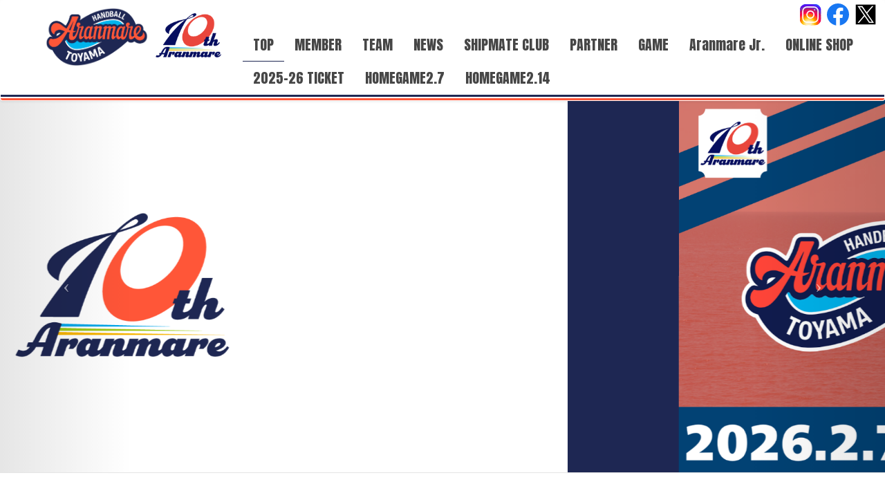

--- FILE ---
content_type: text/html; charset=UTF-8
request_url: https://www.aranmare.jp/handball/?plugin=all-in-one-event-calendar&controller=ai1ec_exporter_controller&action=export_events&ai1ec_cat_ids=27%2C46%2C39&ai1ec_tag_ids=60&xml=true
body_size: 16422
content:
<!DOCTYPE html>
<html lang="ja">
<head>
<meta charset="utf-8">
<meta http-equiv="X-UA-Compatible" content="IE=edge">
<meta name="viewport" content="width=device-width, initial-scale=1, minimum-scale=1, maximum-scale=10, user-scalable=yes">
<meta name='robots' content='index, follow, max-image-preview:large, max-snippet:-1, max-video-preview:-1' />

	<title>Aranmare | アランマーレ 富山ハンドボールチーム公式サイト</title>
	<meta name="description" content="プレステージ・インターナショナル アランマーレ女子ハンドボールチーム公式サイト。2016年4月より富山県射水市を拠点に活動。" />
	<link rel="canonical" href="https://www.aranmare.jp/handball/" />
	<meta property="og:locale" content="ja_JP" />
	<meta property="og:type" content="website" />
	<meta property="og:title" content="Aranmare | アランマーレ 富山ハンドボールチーム公式サイト" />
	<meta property="og:description" content="プレステージ・インターナショナル アランマーレ女子ハンドボールチーム公式サイト。2016年4月より富山県射水市を拠点に活動。" />
	<meta property="og:url" content="https://www.aranmare.jp/handball/" />
	<meta property="og:site_name" content="アランマーレ富山ハンドボールチーム公式サイト" />
	<meta property="article:publisher" content="https://www.facebook.com/aranmare.hand" />
	<meta property="article:modified_time" content="2022-07-03T08:30:13+00:00" />
	<meta property="og:image" content="https://www.aranmare.jp/handball2/wp-content/uploads/2017/10/%e3%83%8f%e3%83%b3%e3%83%89TOP%e3%82%ab%e3%83%ab%e3%83%bc%e3%82%bb%e3%83%ab.jpg" />
	<meta name="twitter:card" content="summary_large_image" />
	<meta name="twitter:site" content="@aranmare_hand" />
	<script type="application/ld+json" class="yoast-schema-graph">{"@context":"https://schema.org","@graph":[{"@type":"WebSite","@id":"https://www.aranmare.jp/handball/#website","url":"https://www.aranmare.jp/handball/","name":"\u30a2\u30e9\u30f3\u30de\u30fc\u30ec\u5bcc\u5c71\u30cf\u30f3\u30c9\u30dc\u30fc\u30eb\u30c1\u30fc\u30e0\u516c\u5f0f\u30b5\u30a4\u30c8","description":"Aranmare Handball Team Official Website","potentialAction":[{"@type":"SearchAction","target":"https://www.aranmare.jp/handball/?s={search_term_string}","query-input":"required name=search_term_string"}],"inLanguage":"ja"},{"@type":"WebPage","@id":"https://www.aranmare.jp/handball/#webpage","url":"https://www.aranmare.jp/handball/","name":"Aranmare | \u30a2\u30e9\u30f3\u30de\u30fc\u30ec \u5bcc\u5c71\u30cf\u30f3\u30c9\u30dc\u30fc\u30eb\u30c1\u30fc\u30e0\u516c\u5f0f\u30b5\u30a4\u30c8","isPartOf":{"@id":"https://www.aranmare.jp/handball/#website"},"datePublished":"2016-07-28T00:55:43+00:00","dateModified":"2022-07-03T08:30:13+00:00","description":"\u30d7\u30ec\u30b9\u30c6\u30fc\u30b8\u30fb\u30a4\u30f3\u30bf\u30fc\u30ca\u30b7\u30e7\u30ca\u30eb \u30a2\u30e9\u30f3\u30de\u30fc\u30ec\u5973\u5b50\u30cf\u30f3\u30c9\u30dc\u30fc\u30eb\u30c1\u30fc\u30e0\u516c\u5f0f\u30b5\u30a4\u30c8\u30022016\u5e744\u6708\u3088\u308a\u5bcc\u5c71\u770c\u5c04\u6c34\u5e02\u3092\u62e0\u70b9\u306b\u6d3b\u52d5\u3002","breadcrumb":{"@id":"https://www.aranmare.jp/handball/#breadcrumb"},"inLanguage":"ja","potentialAction":[{"@type":"ReadAction","target":["https://www.aranmare.jp/handball/"]}]},{"@type":"BreadcrumbList","@id":"https://www.aranmare.jp/handball/#breadcrumb","itemListElement":[{"@type":"ListItem","position":1,"item":{"@type":"WebPage","@id":"https://www.aranmare.jp/handball/","url":"https://www.aranmare.jp/handball/","name":"\u30db\u30fc\u30e0"}}]}]}</script>
	<meta name="google-site-verification" content="6hUuijFY5cRruCepkugpaJZ5TUa2GVJ0HrIX2a6SlRA" />


<link rel='dns-prefetch' href='//oss.maxcdn.com' />
<link rel='dns-prefetch' href='//netdna.bootstrapcdn.com' />
<link rel='dns-prefetch' href='//s.w.org' />
<link rel='dns-prefetch' href='//www.googletagmanager.com' />
<link rel="alternate" type="application/rss+xml" title="アランマーレ富山ハンドボールチーム公式サイト &raquo; フィード" href="https://www.aranmare.jp/handball/feed/" />
<link rel="alternate" type="application/rss+xml" title="アランマーレ富山ハンドボールチーム公式サイト &raquo; コメントフィード" href="https://www.aranmare.jp/handball/comments/feed/" />
<style type="text/css">.color_key_bg,.color_key_bg_hover:hover{background-color: #1e2753;}.color_key_txt,.color_key_txt_hover:hover{color: #1e2753;}.color_key_border,.color_key_border_hover:hover{border-color: #1e2753;}.color_key_dark_bg,.color_key_dark_bg_hover:hover{background-color: #1e2753;}.color_key_dark_txt,.color_key_dark_txt_hover:hover{color: #1e2753;}.color_key_dark_border,.color_key_dark_border_hover:hover{border-color: #1e2753;}</style>
		
							<script src="//www.googletagmanager.com/gtag/js?id=UA-88109910-1"  data-cfasync="false" data-wpfc-render="false" type="text/javascript" async></script>
			<script data-cfasync="false" data-wpfc-render="false" type="text/javascript">
				var mi_version = '8.15';
				var mi_track_user = true;
				var mi_no_track_reason = '';
				
								var disableStrs = [
															'ga-disable-UA-88109910-1',
									];

				/* Function to detect opted out users */
				function __gtagTrackerIsOptedOut() {
					for (var index = 0; index < disableStrs.length; index++) {
						if (document.cookie.indexOf(disableStrs[index] + '=true') > -1) {
							return true;
						}
					}

					return false;
				}

				/* Disable tracking if the opt-out cookie exists. */
				if (__gtagTrackerIsOptedOut()) {
					for (var index = 0; index < disableStrs.length; index++) {
						window[disableStrs[index]] = true;
					}
				}

				/* Opt-out function */
				function __gtagTrackerOptout() {
					for (var index = 0; index < disableStrs.length; index++) {
						document.cookie = disableStrs[index] + '=true; expires=Thu, 31 Dec 2099 23:59:59 UTC; path=/';
						window[disableStrs[index]] = true;
					}
				}

				if ('undefined' === typeof gaOptout) {
					function gaOptout() {
						__gtagTrackerOptout();
					}
				}
								window.dataLayer = window.dataLayer || [];

				window.MonsterInsightsDualTracker = {
					helpers: {},
					trackers: {},
				};
				if (mi_track_user) {
					function __gtagDataLayer() {
						dataLayer.push(arguments);
					}

					function __gtagTracker(type, name, parameters) {
						if (!parameters) {
							parameters = {};
						}

						if (parameters.send_to) {
							__gtagDataLayer.apply(null, arguments);
							return;
						}

						if (type === 'event') {
							
														parameters.send_to = monsterinsights_frontend.ua;
							__gtagDataLayer(type, name, parameters);
													} else {
							__gtagDataLayer.apply(null, arguments);
						}
					}

					__gtagTracker('js', new Date());
					__gtagTracker('set', {
						'developer_id.dZGIzZG': true,
											});
															__gtagTracker('config', 'UA-88109910-1', {"forceSSL":"true"} );
										window.gtag = __gtagTracker;										(function () {
						/* https://developers.google.com/analytics/devguides/collection/analyticsjs/ */
						/* ga and __gaTracker compatibility shim. */
						var noopfn = function () {
							return null;
						};
						var newtracker = function () {
							return new Tracker();
						};
						var Tracker = function () {
							return null;
						};
						var p = Tracker.prototype;
						p.get = noopfn;
						p.set = noopfn;
						p.send = function () {
							var args = Array.prototype.slice.call(arguments);
							args.unshift('send');
							__gaTracker.apply(null, args);
						};
						var __gaTracker = function () {
							var len = arguments.length;
							if (len === 0) {
								return;
							}
							var f = arguments[len - 1];
							if (typeof f !== 'object' || f === null || typeof f.hitCallback !== 'function') {
								if ('send' === arguments[0]) {
									var hitConverted, hitObject = false, action;
									if ('event' === arguments[1]) {
										if ('undefined' !== typeof arguments[3]) {
											hitObject = {
												'eventAction': arguments[3],
												'eventCategory': arguments[2],
												'eventLabel': arguments[4],
												'value': arguments[5] ? arguments[5] : 1,
											}
										}
									}
									if ('pageview' === arguments[1]) {
										if ('undefined' !== typeof arguments[2]) {
											hitObject = {
												'eventAction': 'page_view',
												'page_path': arguments[2],
											}
										}
									}
									if (typeof arguments[2] === 'object') {
										hitObject = arguments[2];
									}
									if (typeof arguments[5] === 'object') {
										Object.assign(hitObject, arguments[5]);
									}
									if ('undefined' !== typeof arguments[1].hitType) {
										hitObject = arguments[1];
										if ('pageview' === hitObject.hitType) {
											hitObject.eventAction = 'page_view';
										}
									}
									if (hitObject) {
										action = 'timing' === arguments[1].hitType ? 'timing_complete' : hitObject.eventAction;
										hitConverted = mapArgs(hitObject);
										__gtagTracker('event', action, hitConverted);
									}
								}
								return;
							}

							function mapArgs(args) {
								var arg, hit = {};
								var gaMap = {
									'eventCategory': 'event_category',
									'eventAction': 'event_action',
									'eventLabel': 'event_label',
									'eventValue': 'event_value',
									'nonInteraction': 'non_interaction',
									'timingCategory': 'event_category',
									'timingVar': 'name',
									'timingValue': 'value',
									'timingLabel': 'event_label',
									'page': 'page_path',
									'location': 'page_location',
									'title': 'page_title',
								};
								for (arg in args) {
																		if (!(!args.hasOwnProperty(arg) || !gaMap.hasOwnProperty(arg))) {
										hit[gaMap[arg]] = args[arg];
									} else {
										hit[arg] = args[arg];
									}
								}
								return hit;
							}

							try {
								f.hitCallback();
							} catch (ex) {
							}
						};
						__gaTracker.create = newtracker;
						__gaTracker.getByName = newtracker;
						__gaTracker.getAll = function () {
							return [];
						};
						__gaTracker.remove = noopfn;
						__gaTracker.loaded = true;
						window['__gaTracker'] = __gaTracker;
					})();
									} else {
										console.log("");
					(function () {
						function __gtagTracker() {
							return null;
						}

						window['__gtagTracker'] = __gtagTracker;
						window['gtag'] = __gtagTracker;
					})();
									}
			</script>
				
				<script type="text/javascript">
			window._wpemojiSettings = {"baseUrl":"https:\/\/s.w.org\/images\/core\/emoji\/13.0.1\/72x72\/","ext":".png","svgUrl":"https:\/\/s.w.org\/images\/core\/emoji\/13.0.1\/svg\/","svgExt":".svg","source":{"concatemoji":"https:\/\/www.aranmare.jp\/handball\/wp-includes\/js\/wp-emoji-release.min.js"}};
			!function(e,a,t){var n,r,o,i=a.createElement("canvas"),p=i.getContext&&i.getContext("2d");function s(e,t){var a=String.fromCharCode;p.clearRect(0,0,i.width,i.height),p.fillText(a.apply(this,e),0,0);e=i.toDataURL();return p.clearRect(0,0,i.width,i.height),p.fillText(a.apply(this,t),0,0),e===i.toDataURL()}function c(e){var t=a.createElement("script");t.src=e,t.defer=t.type="text/javascript",a.getElementsByTagName("head")[0].appendChild(t)}for(o=Array("flag","emoji"),t.supports={everything:!0,everythingExceptFlag:!0},r=0;r<o.length;r++)t.supports[o[r]]=function(e){if(!p||!p.fillText)return!1;switch(p.textBaseline="top",p.font="600 32px Arial",e){case"flag":return s([127987,65039,8205,9895,65039],[127987,65039,8203,9895,65039])?!1:!s([55356,56826,55356,56819],[55356,56826,8203,55356,56819])&&!s([55356,57332,56128,56423,56128,56418,56128,56421,56128,56430,56128,56423,56128,56447],[55356,57332,8203,56128,56423,8203,56128,56418,8203,56128,56421,8203,56128,56430,8203,56128,56423,8203,56128,56447]);case"emoji":return!s([55357,56424,8205,55356,57212],[55357,56424,8203,55356,57212])}return!1}(o[r]),t.supports.everything=t.supports.everything&&t.supports[o[r]],"flag"!==o[r]&&(t.supports.everythingExceptFlag=t.supports.everythingExceptFlag&&t.supports[o[r]]);t.supports.everythingExceptFlag=t.supports.everythingExceptFlag&&!t.supports.flag,t.DOMReady=!1,t.readyCallback=function(){t.DOMReady=!0},t.supports.everything||(n=function(){t.readyCallback()},a.addEventListener?(a.addEventListener("DOMContentLoaded",n,!1),e.addEventListener("load",n,!1)):(e.attachEvent("onload",n),a.attachEvent("onreadystatechange",function(){"complete"===a.readyState&&t.readyCallback()})),(n=t.source||{}).concatemoji?c(n.concatemoji):n.wpemoji&&n.twemoji&&(c(n.twemoji),c(n.wpemoji)))}(window,document,window._wpemojiSettings);
		</script>
		<style type="text/css">
img.wp-smiley,
img.emoji {
	display: inline !important;
	border: none !important;
	box-shadow: none !important;
	height: 1em !important;
	width: 1em !important;
	margin: 0 .07em !important;
	vertical-align: -0.1em !important;
	background: none !important;
	padding: 0 !important;
}
</style>
	<link rel='stylesheet' id='wp-block-library-css'  href='https://www.aranmare.jp/handball/wp-includes/css/dist/block-library/style.min.css' type='text/css' media='all' />
<link rel='stylesheet' id='contact-form-7-css'  href='https://www.aranmare.jp/handball/wp-content/plugins/contact-form-7/includes/css/styles.css' type='text/css' media='all' />
<link rel='stylesheet' id='font-awesome-css'  href='//netdna.bootstrapcdn.com/font-awesome/4.1.0/css/font-awesome.css' type='text/css' media='screen' />
<link rel='stylesheet' id='wc-shortcodes-style-css'  href='https://www.aranmare.jp/handball/wp-content/plugins/wc-shortcodes/public/assets/css/style.css' type='text/css' media='all' />
<link rel='stylesheet' id='lightning-font-awesome-style-css'  href='https://www.aranmare.jp/handball/wp-content/themes/lightning/library/font-awesome/4.6.1/css/font-awesome.min.css' type='text/css' media='all' />
<link rel='stylesheet' id='lightning-design-style-css'  href='https://www.aranmare.jp/handball/wp-content/themes/lightning/design_skin/origin/css/style.css' type='text/css' media='all' />
<link rel='stylesheet' id='lightning-theme-style-css'  href='https://www.aranmare.jp/handball/wp-content/themes/lightning/style.css' type='text/css' media='all' />
<link rel='stylesheet' id='lightning-customize-style-css'  href='https://www.aranmare.jp/handball/wp-content/themes/lightning/css/customize.css' type='text/css' media='all' />
<link rel='stylesheet' id='wp-members-css'  href='https://www.aranmare.jp/handball/wp-content/plugins/wp-members/assets/css/forms/generic-no-float.min.css' type='text/css' media='all' />
<link rel='stylesheet' id='wordpresscanvas-font-awesome-css'  href='https://www.aranmare.jp/handball/wp-content/plugins/wc-shortcodes/public/assets/css/font-awesome.min.css' type='text/css' media='all' />
<link rel='stylesheet' id='hm_custom_css-css'  href='https://www.aranmare.jp/handball/wp-content/uploads/hm_custom_css_js/custom.css' type='text/css' media='all' />
<script type='text/javascript' src='https://www.aranmare.jp/handball/wp-content/plugins/google-analytics-for-wordpress/assets/js/frontend-gtag.min.js' id='monsterinsights-frontend-script-js'></script>
<script data-cfasync="false" data-wpfc-render="false" type="text/javascript" id='monsterinsights-frontend-script-js-extra'>/* <![CDATA[ */
var monsterinsights_frontend = {"js_events_tracking":"true","download_extensions":"doc,pdf,ppt,zip,xls,docx,pptx,xlsx","inbound_paths":"[]","home_url":"https:\/\/www.aranmare.jp\/handball","hash_tracking":"false","ua":"UA-88109910-1","v4_id":""};/* ]]> */
</script>
<script type='text/javascript' src='https://www.aranmare.jp/handball/wp-includes/js/jquery/jquery.min.js' id='jquery-core-js'></script>
<script type='text/javascript' src='https://www.aranmare.jp/handball/wp-includes/js/jquery/jquery-migrate.min.js' id='jquery-migrate-js'></script>
<!--[if lt IE 9]>
<script type='text/javascript' src='//oss.maxcdn.com/html5shiv/3.7.2/html5shiv.min.js' id='html5shiv-js'></script>
<![endif]-->
<!--[if lt IE 9]>
<script type='text/javascript' src='//oss.maxcdn.com/respond/1.4.2/respond.min.js' id='respond-js'></script>
<![endif]-->
<script type='text/javascript' src='https://www.aranmare.jp/handball/wp-content/themes/lightning/js/all_in_header_fixed.min.js' id='lightning-js-js'></script>
<link rel="https://api.w.org/" href="https://www.aranmare.jp/handball/wp-json/" /><link rel="alternate" type="application/json" href="https://www.aranmare.jp/handball/wp-json/wp/v2/pages/466" /><link rel="EditURI" type="application/rsd+xml" title="RSD" href="https://www.aranmare.jp/handball/xmlrpc.php?rsd" />
<link rel="wlwmanifest" type="application/wlwmanifest+xml" href="https://www.aranmare.jp/handball/wp-includes/wlwmanifest.xml" /> 

<link rel='shortlink' href='https://www.aranmare.jp/handball/' />
<link rel="alternate" type="application/json+oembed" href="https://www.aranmare.jp/handball/wp-json/oembed/1.0/embed?url=https%3A%2F%2Fwww.aranmare.jp%2Fhandball%2F" />
<link rel="alternate" type="text/xml+oembed" href="https://www.aranmare.jp/handball/wp-json/oembed/1.0/embed?url=https%3A%2F%2Fwww.aranmare.jp%2Fhandball%2F&#038;format=xml" />

<link rel="stylesheet" href="https://www.aranmare.jp/handball/wp-content/plugins/count-per-day/counter.css" type="text/css" />
<style>
.scroll-back-to-top-wrapper {
    position: fixed;
	opacity: 0;
	visibility: hidden;
	overflow: hidden;
	text-align: center;
	z-index: 99999999;
    background-color: #ffffff;
	color: #eeeeee;
	width: 50px;
	height: 48px;
	line-height: 48px;
	right: 20px;
	bottom: 20px;
	padding-top: 2px;
	border-top-left-radius: 10px;
	border-top-right-radius: 10px;
	border-bottom-right-radius: 10px;
	border-bottom-left-radius: 10px;
	-webkit-transition: all 0.5s ease-in-out;
	-moz-transition: all 0.5s ease-in-out;
	-ms-transition: all 0.5s ease-in-out;
	-o-transition: all 0.5s ease-in-out;
	transition: all 0.5s ease-in-out;
}
.scroll-back-to-top-wrapper:hover {
	background-color: #ffffff;
  color: #eeeeee;
}
.scroll-back-to-top-wrapper.show {
    visibility:visible;
    cursor:pointer;
	opacity: 0.5;
}
.scroll-back-to-top-wrapper i.fa {
	line-height: inherit;
}
.scroll-back-to-top-wrapper .fa-lg {
	vertical-align: 0;
}
</style><style type="text/css">.recentcomments a{display:inline !important;padding:0 !important;margin:0 !important;}</style>
<!-- Google タグ マネージャー スニペット (Site Kit が追加) -->
<script type="text/javascript">
			( function( w, d, s, l, i ) {
				w[l] = w[l] || [];
				w[l].push( {'gtm.start': new Date().getTime(), event: 'gtm.js'} );
				var f = d.getElementsByTagName( s )[0],
					j = d.createElement( s ), dl = l != 'dataLayer' ? '&l=' + l : '';
				j.async = true;
				j.src = 'https://www.googletagmanager.com/gtm.js?id=' + i + dl;
				f.parentNode.insertBefore( j, f );
			} )( window, document, 'script', 'dataLayer', 'GTM-WSQ4RQCJ' );
			
</script>

<!-- (ここまで) Google タグ マネージャー スニペット (Site Kit が追加) -->
<link rel="icon" href="https://www.aranmare.jp/handball/wp-content/uploads/2017/12/cropped-icon-32x32.jpg" sizes="32x32" />
<link rel="icon" href="https://www.aranmare.jp/handball/wp-content/uploads/2017/12/cropped-icon-192x192.jpg" sizes="192x192" />
<link rel="apple-touch-icon" href="https://www.aranmare.jp/handball/wp-content/uploads/2017/12/cropped-icon-180x180.jpg" />
<meta name="msapplication-TileImage" content="https://www.aranmare.jp/handball/wp-content/uploads/2017/12/cropped-icon-270x270.jpg" />
<!-- [ Lightning Common ] -->
<style type="text/css">
.veu_color_txt_key { color:#1e2753 ; }
.veu_color_bg_key { background-color:#1e2753 ; }
.veu_color_border_key { border-color:#1e2753 ; }
a { color:#1e2753 ; }
a:hover { color:#1e2753 ; }
.btn-default { border-color:#1e2753;color:#1e2753;}
.btn-default:hover { border-color:#1e2753;background-color: #1e2753; }
.btn-primary { background-color:#1e2753;border-color:#1e2753; }
.btn-primary:hover { background-color:#1e2753;border-color:#1e2753; }
</style>
<!-- [ / Lightning Common ] -->
<!-- [ Ligthning Origin ] -->
<style type="text/css">
ul.gMenu a:hover { color:#1e2753; }
.page-header { background-color:#1e2753; }
h1.entry-title:first-letter,
.single h1.entry-title:first-letter { color:#1e2753; }
h2,
.mainSection-title { border-top-color:#1e2753 }
h3:after,
.subSection-title:after { border-bottom-color:#1e2753; }
.media .media-body .media-heading a:hover { color:#1e2753; }
ul.page-numbers li span.page-numbers.current { background-color:#1e2753; }
.pager li > a { border-color:#1e2753;color:#1e2753;}
.pager li > a:hover { background-color:#1e2753;color:#fff;}
footer { border-top-color:#1e2753 }
@media (min-width: 768px){
  ul.gMenu > li > a:hover:after,
  ul.gMenu > li.current-post-ancestor > a:after,
  ul.gMenu > li.current-menu-item > a:after,
  ul.gMenu > li.current-menu-parent > a:after,
  ul.gMenu > li.current-menu-ancestor > a:after,
  ul.gMenu > li.current_page_parent_bk > a:after,
  ul.gMenu > li.current_page_ancestor > a:after { border-bottom-color: #1e2753 }
} /* @media (min-width: 768px) */
</style>
<!-- [ / Ligthning Origin ] -->
<link rel='stylesheet' id='hm_custom_css-css' href='https://www.aranmare.jp/handball/wp-content/uploads/hm_custom_css_js/custom.css' type='text/css' media='all' />

<!-- mashup 2016/07/31 add start 郵便番号自動入力 -->
		<!-- mashup 2016/07/31 add end 郵便番号自動入力 -->
<link rel='stylesheet' id='slideshow-jquery-image-gallery-stylesheet_functional-css'  href='https://www.aranmare.jp/handball/wp-content/plugins/slideshow-jquery-image-gallery/style/SlideshowPlugin/functional.css' type='text/css' media='all' />
<link rel='stylesheet' id='slideshow-jquery-image-gallery-ajax-stylesheet_slideshow-jquery-image-gallery-custom-styles_7-css'  href='https://www.aranmare.jp/handball/wp-admin/admin-ajax.php?action=slideshow_jquery_image_gallery_load_stylesheet&#038;style=slideshow-jquery-image-gallery-custom-styles_7' type='text/css' media='all' />
</head>
<body class="home page-template-default page page-id-466 wc-shortcodes-font-awesome-enabled headfix offset_header">

<div style="overflow: hidden;">




<header class="navbar siteHeader">
<div class="navhead">
<div class="navhead1">
<div class="hd">



<div class="lefthead head-logo-flex">
<h1 class="header-logo"><a href="https://www.aranmare.jp/handball/"><img src="https://www.aranmare.jp/handball/wp-content/uploads/2025/10/toyama_logo.png" width="200" alt="アランマーレ富山ハンドボールチーム公式サイト" /></a></h1>
<div class="tenth-a"><img src="https://www.aranmare.jp/handball/wp-content/uploads/2025/10/10th_anniversary.png" alt="10周年" /></div>
</div>


</div>

                          <a href="#" class="btn btn-default menuBtn menuClose menuBtn_left" id="menuBtn"><i class="fa fa-bars" aria-hidden="true"></i></a>
            
        <div id="gMenu_outer" class="gMenu_outer"><nav class="menu-%e3%83%98%e3%83%83%e3%83%80%e3%83%bc%e3%83%a1%e3%83%8b%e3%83%a5%e3%83%bc%e3%83%90%e3%83%bc-container"><ul id="menu-%e3%83%98%e3%83%83%e3%83%80%e3%83%bc%e3%83%a1%e3%83%8b%e3%83%a5%e3%83%bc%e3%83%90%e3%83%bc" class="menu nav gMenu"><li id="menu-item-61" class="menu-item menu-item-type-custom menu-item-object-custom current-menu-item menu-item-home"><a href="https://www.aranmare.jp/handball"><strong class="gMenu_name">TOP</strong></a></li>
<li id="menu-item-62" class="menu-item menu-item-type-post_type menu-item-object-page"><a href="https://www.aranmare.jp/handball/profile/"><strong class="gMenu_name">MEMBER</strong></a></li>
<li id="menu-item-64" class="menu-item menu-item-type-post_type menu-item-object-page"><a href="https://www.aranmare.jp/handball/about/"><strong class="gMenu_name">TEAM</strong></a></li>
<li id="menu-item-926" class="menu-item menu-item-type-post_type menu-item-object-page"><a href="https://www.aranmare.jp/handball/whatsnew/"><strong class="gMenu_name">NEWS</strong></a></li>
<li id="menu-item-13201" class="menu-item menu-item-type-post_type menu-item-object-page"><a href="https://www.aranmare.jp/handball/shipmateclub-2/"><strong class="gMenu_name">SHIPMATE CLUB</strong></a></li>
<li id="menu-item-1635" class="menu-item menu-item-type-post_type menu-item-object-page"><a href="https://www.aranmare.jp/handball/sponsor/"><strong class="gMenu_name">PARTNER</strong></a></li>
<li id="menu-item-13198" class="menu-item menu-item-type-post_type menu-item-object-page"><a href="https://www.aranmare.jp/handball/%e8%a9%a6%e5%90%88%e6%97%a5%e7%a8%8b%e3%83%bb%e7%b5%90%e6%9e%9c/"><strong class="gMenu_name">GAME</strong></a></li>
<li id="menu-item-8903" class="menu-item menu-item-type-post_type menu-item-object-page"><a href="https://www.aranmare.jp/handball/junior/"><strong class="gMenu_name">Aranmare Jr.</strong></a></li>
<li id="menu-item-10510" class="menu-item menu-item-type-custom menu-item-object-custom"><a href="https://aranmare.myshopify.com/"><strong class="gMenu_name">ONLINE SHOP</strong></a></li>
<li id="menu-item-13295" class="menu-item menu-item-type-post_type menu-item-object-page"><a href="https://www.aranmare.jp/handball/2025-26-ticket/"><strong class="gMenu_name">2025-26 TICKET</strong></a></li>
<li id="menu-item-14032" class="menu-item menu-item-type-post_type menu-item-object-page"><a href="https://www.aranmare.jp/handball/20260207-2/"><strong class="gMenu_name">HOMEGAME2.7</strong></a></li>
<li id="menu-item-14061" class="menu-item menu-item-type-post_type menu-item-object-page"><a href="https://www.aranmare.jp/handball/20260214-2/"><strong class="gMenu_name">HOMEGAME2.14</strong></a></li>
</ul></nav></ul></nav></div>        
<!--SNS 20250321 -->
<div class="button">
<a href="https://www.instagram.com/aranmare.handball.toyama/" target="_blank" class="hover_link"><img src="https://www.aranmare.jp/aranmare/images/insta-logo.svg" alt="instagram"  class="svg">
</a>
<a href="https://www.facebook.com/aranmare.hand/" target="_blank" class="hover_link">
 <img src="https://www.aranmare.jp/aranmare/images/facebook-logo.svg" alt="fblink" class="svg">
 </a>
<a href="https://twitter.com/aranmare_hand" target="_blank" class="hover_link">
<img src="https://www.aranmare.jp/aranmare/images/x-logo.svg" target="_blank" alt="x" class="svg">
</a>
</div>
<!-- // SNS -->
	
	
	
</div>
</div>


</header>



<div id="top__fullcarousel" data-interval="false" class="carousel slide" data-ride="carousel">
<div class="carousel-inner">

            <!-- Indicators -->
        <ol class="carousel-indicators">
                <li data-target="#top__fullcarousel" data-slide-to="0"></li>
                <li data-target="#top__fullcarousel" data-slide-to="1"></li>
                <li data-target="#top__fullcarousel" data-slide-to="2"></li>
                <li data-target="#top__fullcarousel" data-slide-to="3"></li>
                <li data-target="#top__fullcarousel" data-slide-to="4"></li>
                </ol>
    
                <div class="item active">

                            <a href="https://www.aranmare.jp/handball/news/10thanniversary/">
            
            <img src="https://www.aranmare.jp/handball/wp-content/uploads/2025/08/8ee391a67d084110b61075c5a15cc7f2.png" alt="">

                            </a>
            
            </div><!-- [ /.item ] -->
                                <div class="item">

                            <a href="https://www.aranmare.jp/handball/20260207-2/" target="_blank">
            
            <img src="https://www.aranmare.jp/handball/wp-content/uploads/2026/01/GAME-2.png" alt="">

                            </a>
            
            </div><!-- [ /.item ] -->
                                <div class="item">

                            <a href="https://www.aranmare.jp/handball/20260214-2/">
            
            <img src="https://www.aranmare.jp/handball/wp-content/uploads/2026/01/GAME-5.png" alt="">

                            </a>
            
            </div><!-- [ /.item ] -->
                                <div class="item">

                            <a href="https://aranmare.myshopify.com/products/smartphone" target="_blank">
            
            <img src="https://www.aranmare.jp/handball/wp-content/uploads/2024/09/ab811f9e8d985da639be1e7db8c68b09.jpg" alt="オンラインショップ新商品">

                            </a>
            
            </div><!-- [ /.item ] -->
                                <div class="item">

                            <a href="https://www.aranmare.jp/handball/junior/" target="_blank">
            
            <img src="https://www.aranmare.jp/handball/wp-content/uploads/2024/02/e60086b202aa06dbfbbca004b0efc01e.jpg" alt="">

                            </a>
            
            </div><!-- [ /.item ] -->
                    </div><!-- [ /.carousel-inner ] -->

    <a class="left carousel-control" href="#top__fullcarousel" data-slide="prev"><i class="icon-prev fa fa-angle-left"></i></a>
    <a class="right carousel-control" href="#top__fullcarousel" data-slide="next"><i class="icon-next fa fa-angle-right"></i></a>

</div><!-- [ /#top__fullcarousel ] -->

<div class="row" id="topw">

	
	<div class="col-md-12 mainSection">

	
	
	
		
			
				<article id="post-466" class="post-466 page type-page status-publish hentry">
				<div class="entry-body">
					<article id="post-466" class="post-466 page type-page status-publish hentry">
<div class="entry-body"><!-- [ /#NEXTGAME GAMERESULT(12区分)] --><br />
<div class="row" id="topw">
<div class="col-xs-12 col-sm-6 row-eq-height">
<p class="toptxt">NEXT GAME</p>
<p>&nbsp;</p>
<p><img loading="lazy" class="alignnone wp-image-13403" src="https://www.aranmare.jp/handball/wp-content/uploads/2026/01/GAME-7.png" alt="" width="942" height="339"></p>
</div>
<div class="col-xs-12 col-sm-6 row-eq-height">
<p class="toptxt">GAME RESULT</p>
<ul class="topbg">
<li style="list-style-type: none;">
<ul class="topbg">
<li class="topimg">
<div class="topresult">
<table class="toptable">
<tbody>
<tr class="toptr">
<td class="topbord">
<p class="nameresult">アランマーレ富山</p>
<p>29</td>
<td class="topbord1" rowspan="2">2026.1.17(SAT)<br />
2025-26 LEAGUE H&nbsp;<br />
14-12<br />
15-12</td>
<td class="topbord2">
<p class="nameresult1">ハニービー石川</p>
<p>24</td>
</tr>
</tbody>
</table>
<p>&nbsp;</p>
<p class="topresultgame"><a href="https://www.aranmare.jp/handball/【2025-2026試合結果詳細】/">試合結果詳細はこちらから&#x25b6;</a></p>
</div>
</li>
</ul>
</li>
</ul>
</div>
<br />
<!-- [ /#PICKUP NEWS(12区分)] --><br />
<div class="col-xs-12 col-sm-6 row-eq-height">
<p class="toptxt">PICK UP</p>
<p><a href="https://aranmare.myshopify.com/products/smartphone"><img loading="lazy" class="alignnone size-full wp-image-8996" src="https://www.aranmare.jp/handball/wp-content/uploads/2024/09/31a77601b26f568448c03d94907daee1.jpg" alt="" width="640" height="400"></a></p>
</div>
<!-- news info -->
<div class="col-xs-12 col-sm-6 bg">
	<p class="toptxt">NEWS</p>
	<ul class="newbg" style="font-size:10pt; border:0px; padding:0px; margin-right:10px; height:450px; overflow: scroll;">

		 <div class="post">
	 2026年1月22日	 	 	 <a class="btn btn-xs btn-primary" href="category/event-news/">イベント</a>
	 <hr class="topline">
	 2025-26 SEASON 会場片付けボランティア募集 後半戦	 <hr class="topline1">
	 &nbsp;



&nbsp;

アランマーレ富山のホームゲーム試合後の片付けにご協力・・・	 <a href="https://www.aranmare.jp/handball/news/volunteer202526/">▶この記事を読む</a>
	 <hr class="topline2">
	 </div>
		 <div class="post">
	 2026年1月13日	 	 	 <a class="btn btn-xs btn-primary" href="category/news/">新着情報</a>
	 <hr class="topline">
	 移籍選手加入のお知らせ	 <hr class="topline1">
	 &nbsp;

プレステージ・インターナショナル アランマーレ 女子ハンドボールチーム（所在地：・・・	 <a href="https://www.aranmare.jp/handball/news/%e7%a7%bb%e7%b1%8d%e9%81%b8%e6%89%8b%e5%8a%a0%e5%85%a5%e3%81%ae%e3%81%8a%e7%9f%a5%e3%82%89%e3%81%9b-2/">▶この記事を読む</a>
	 <hr class="topline2">
	 </div>
		 <div class="post">
	 2025年11月7日	 	 	 <a class="btn btn-xs btn-primary" href="category/news/">新着情報</a>
	 <hr class="topline">
	 大松澤 彩夏選手、秋山なつみ選手 「第２７回女子世界選手権」メンバー選出のお知らせ	 <hr class="topline1">
	 &nbsp;

プレステージ・インターナショナル アランマーレ 女子ハンドボールチーム（所在地：・・・	 <a href="https://www.aranmare.jp/handball/news/20251107/">▶この記事を読む</a>
	 <hr class="topline2">
	 </div>
			</ul>
</div>
<br />
<!-- [ /#Fanclub Movie(12区分)] --><br />
<div class="col-xs-12 col-sm-6 row-eq-height">
<p class="toptxt">FANCLUB</p>
<p><a href="https://www.aranmare.jp/handball/shipmateclub-2/"><img loading="lazy" class="alignnone size-full wp-image-8894" src="https://www.aranmare.jp/handball/wp-content/uploads/2025/07/SHIPMATECLUB2025-26.jpg" alt="" width="640" height="400" /></a></p>
</div>

<div class="col-xs-12 col-md-6 col-lg-6 bg">
<!-- [ /#TEAM ] -->
<p class ="toptxt">TEAM</p>
<p><img loading="lazy" class="alignnone  wp-image-13228" src="https://www.aranmare.jp/handball/wp-content/uploads/2025/07/2025-26-LEAGUE-H-SEASON-300x188.png" alt="" width="620" height="388" srcset="https://www.aranmare.jp/handball/wp-content/uploads/2025/07/2025-26-LEAGUE-H-SEASON-300x188.png 300w, https://www.aranmare.jp/handball/wp-content/uploads/2025/07/2025-26-LEAGUE-H-SEASON.png 640w" sizes="(max-width: 620px) 100vw, 620px" /></p>
</div>

<!--<div class="col-xs-12 col-sm-6 row-eq-height">
<p class="toptxt">MOVIE</p>
</div>-->

</div>
</div>
</article>
				</div>
								 </article><!-- [ /#post-466 ] -->

			
		
	
	
</div><!-- [ /.mainSection ] -->

<div class="row" id="topw">
<p class="toptxt">MEMBER</p>
</div>
	<div class="member-row">
		<div class="col-md-12 ">
		<aside class="widget SlideshowWidget" id="slideshowwidget-2">
	<div class="slideshow_container slideshow_container_slideshow-jquery-image-gallery-custom-styles_7" style=" " data-slideshow-id="514" data-style-name="slideshow-jquery-image-gallery-custom-styles_7" data-style-version="1471252137" >

					<div class="slideshow_loading_icon"></div>
		
		<div class="slideshow_content" style="display: none;">

			<div class="slideshow_view">
				<div class="slideshow_slide slideshow_slide_image">
					<a href="https://www.aranmare.jp/handball/player/mizuki-sato/" target="_self" >						<img src="https://www.aranmare.jp/handball/wp-content/uploads/2025/08/8b058ad30e5785bf8a29b9ccabe7db19-e1756686141711.png" alt="#2　佐藤美月" width="230" height="310" />
					</a>					<div class="slideshow_description_box slideshow_transparent">
						<div class="slideshow_title"><a href="https://www.aranmare.jp/handball/player/mizuki-sato/" target="_self" >#2　佐藤美月</a></div>											</div>
				</div>

						
				<div class="slideshow_slide slideshow_slide_image">
					<a href="https://www.aranmare.jp/handball/player/aika-takahashi/" target="_self" >						<img src="https://www.aranmare.jp/handball/wp-content/uploads/2025/08/041c8e89b678b46731ac2144bc87c2e7.png" alt="#3髙橋愛佳" width="230" height="310" />
					</a>					<div class="slideshow_description_box slideshow_transparent">
						<div class="slideshow_title"><a href="https://www.aranmare.jp/handball/player/aika-takahashi/" target="_self" >#3髙橋愛佳</a></div>											</div>
				</div>

						
				<div class="slideshow_slide slideshow_slide_image">
					<a href="https://www.aranmare.jp/handball/player/runa-takahira/" target="_self" >						<img src="https://www.aranmare.jp/handball/wp-content/uploads/2025/08/3d286c066077720590e492e614c9bbcc-e1756686569913.png" alt="#4 髙比良琉南" width="230" height="310" />
					</a>					<div class="slideshow_description_box slideshow_transparent">
						<div class="slideshow_title"><a href="https://www.aranmare.jp/handball/player/runa-takahira/" target="_self" >#4 髙比良琉南</a></div>											</div>
				</div>

						<div style="clear: both;"></div></div><div class="slideshow_view">
				<div class="slideshow_slide slideshow_slide_image">
					<a href="https://www.aranmare.jp/handball/player/aoi-annbe/" target="_self" >						<img src="https://www.aranmare.jp/handball/wp-content/uploads/2025/08/737b7af4d26b9d95cc627928fca21704.png" alt="#5　安部 碧" width="230" height="310" />
					</a>					<div class="slideshow_description_box slideshow_transparent">
						<div class="slideshow_title"><a href="https://www.aranmare.jp/handball/player/aoi-annbe/" target="_self" >#5　安部 碧</a></div>											</div>
				</div>

						
				<div class="slideshow_slide slideshow_slide_image">
					<a href="https://www.aranmare.jp/handball/player/yume-kiritoshi/" target="_self" >						<img src="https://www.aranmare.jp/handball/wp-content/uploads/2025/08/8ec6a9c9f17f674d2b5aa83ddff080e1.png" alt="#6 切通夢" width="230" height="310" />
					</a>					<div class="slideshow_description_box slideshow_transparent">
						<div class="slideshow_title"><a href="https://www.aranmare.jp/handball/player/yume-kiritoshi/" target="_self" >#6 切通夢</a></div>											</div>
				</div>

						
				<div class="slideshow_slide slideshow_slide_image">
					<a href="https://www.aranmare.jp/handball/player/hinako-miyata/" target="_self" >						<img src="https://www.aranmare.jp/handball/wp-content/uploads/2025/08/9bdf40befda56aded47d3d00bffed831.png" alt="#7　宮田日菜子" width="230" height="310" />
					</a>					<div class="slideshow_description_box slideshow_transparent">
						<div class="slideshow_title"><a href="https://www.aranmare.jp/handball/player/hinako-miyata/" target="_self" >#7　宮田日菜子</a></div>											</div>
				</div>

						<div style="clear: both;"></div></div><div class="slideshow_view">
				<div class="slideshow_slide slideshow_slide_image">
					<a href="https://www.aranmare.jp/handball/player/rinko-iwabuchi/" target="_self" >						<img src="https://www.aranmare.jp/handball/wp-content/uploads/2025/08/5b398eeaa9d4e5cbd78497cfa5d68afd.png" alt="#8 岩渕 倫子" width="230" height="310" />
					</a>					<div class="slideshow_description_box slideshow_transparent">
						<div class="slideshow_title"><a href="https://www.aranmare.jp/handball/player/rinko-iwabuchi/" target="_self" >#8 岩渕 倫子</a></div>											</div>
				</div>

						
				<div class="slideshow_slide slideshow_slide_image">
					<a href="https://www.aranmare.jp/handball/player/aya/" target="_self" >						<img src="https://www.aranmare.jp/handball/wp-content/uploads/2025/08/da08479581968d2308da7b3df64abe22.png" alt="#9 横嶋 彩" width="230" height="310" />
					</a>					<div class="slideshow_description_box slideshow_transparent">
						<div class="slideshow_title"><a href="https://www.aranmare.jp/handball/player/aya/" target="_self" >#9 横嶋 彩</a></div>											</div>
				</div>

						
				<div class="slideshow_slide slideshow_slide_image">
					<a href="https://www.aranmare.jp/handball/player/yukiko-sakai/" target="_self" >						<img src="https://www.aranmare.jp/handball/wp-content/uploads/2025/08/eba117ff5d58c6bf1f96e4940afb87de.png" alt="#10 酒井 優貴子" width="230" height="310" />
					</a>					<div class="slideshow_description_box slideshow_transparent">
						<div class="slideshow_title"><a href="https://www.aranmare.jp/handball/player/yukiko-sakai/" target="_self" >#10 酒井 優貴子</a></div>											</div>
				</div>

						<div style="clear: both;"></div></div><div class="slideshow_view">
				<div class="slideshow_slide slideshow_slide_image">
					<a href="https://www.aranmare.jp/handball/player/yuriko-tokuda/" target="_self" >						<img src="https://www.aranmare.jp/handball/wp-content/uploads/2025/08/80a5a94fad8b64c4f0af5fd919d272fc.png" alt="#11 徳田 百合子" width="230" height="310" />
					</a>					<div class="slideshow_description_box slideshow_transparent">
						<div class="slideshow_title"><a href="https://www.aranmare.jp/handball/player/yuriko-tokuda/" target="_self" >#11 徳田 百合子</a></div>											</div>
				</div>

						
				<div class="slideshow_slide slideshow_slide_image">
					<a href="https://www.aranmare.jp/handball/player/shiori-matsuura/" target="_self" >						<img src="https://www.aranmare.jp/handball/wp-content/uploads/2025/08/3f024b15786525d50fc2154c450f14aa.png" alt="#13　松浦 志織" width="230" height="310" />
					</a>					<div class="slideshow_description_box slideshow_transparent">
						<div class="slideshow_title"><a href="https://www.aranmare.jp/handball/player/shiori-matsuura/" target="_self" >#13　松浦 志織</a></div>											</div>
				</div>

						
				<div class="slideshow_slide slideshow_slide_image">
					<a href="https://www.aranmare.jp/handball/player/kyoka-shimizu/" target="_self" >						<img src="https://www.aranmare.jp/handball/wp-content/uploads/2025/08/d420f08be1707f3a9e3eaf5a4cf323ae.png" alt="#16 清水杏夏" width="230" height="310" />
					</a>					<div class="slideshow_description_box slideshow_transparent">
						<div class="slideshow_title"><a href="https://www.aranmare.jp/handball/player/kyoka-shimizu/" target="_self" >#16 清水杏夏</a></div>											</div>
				</div>

						<div style="clear: both;"></div></div><div class="slideshow_view">
				<div class="slideshow_slide slideshow_slide_image">
					<a href="https://www.aranmare.jp/handball/player/ayaka-omatsuzawa/" target="_self" >						<img src="https://www.aranmare.jp/handball/wp-content/uploads/2025/08/2ae49fff2b8acb19b7ee047f55ba1698.png" alt="#17 大松澤 彩夏" width="230" height="310" />
					</a>					<div class="slideshow_description_box slideshow_transparent">
						<div class="slideshow_title"><a href="https://www.aranmare.jp/handball/player/ayaka-omatsuzawa/" target="_self" >#17 大松澤 彩夏</a></div>											</div>
				</div>

						
				<div class="slideshow_slide slideshow_slide_image">
					<a href="https://www.aranmare.jp/handball/player/itsuki-kaneko/" target="_self" >						<img src="https://www.aranmare.jp/handball/wp-content/uploads/2025/08/3ed863717eb290d3df169ebdb70df75e.png" alt="#18 兼子 樹" width="230" height="310" />
					</a>					<div class="slideshow_description_box slideshow_transparent">
						<div class="slideshow_title"><a href="https://www.aranmare.jp/handball/player/itsuki-kaneko/" target="_self" >#18 兼子 樹</a></div>											</div>
				</div>

						
				<div class="slideshow_slide slideshow_slide_image">
					<a href="https://www.aranmare.jp/handball/player/yuuho/" target="_self" >						<img src="https://www.aranmare.jp/handball/wp-content/uploads/2025/08/23c71d49bfba89cac50291f1d18fc8ac.png" alt="#19 檜木 祐穂" width="230" height="310" />
					</a>					<div class="slideshow_description_box slideshow_transparent">
						<div class="slideshow_title"><a href="https://www.aranmare.jp/handball/player/yuuho/" target="_self" >#19 檜木 祐穂</a></div>											</div>
				</div>

						<div style="clear: both;"></div></div><div class="slideshow_view">
				<div class="slideshow_slide slideshow_slide_image">
					<a href="https://www.aranmare.jp/handball/player/shino-kakemoto/" target="_self" >						<img src="https://www.aranmare.jp/handball/wp-content/uploads/2025/08/ddf2226824b054fbb539585750fdb157.png" alt="#20 掛本 梓乃" width="230" height="310" />
					</a>					<div class="slideshow_description_box slideshow_transparent">
						<div class="slideshow_title"><a href="https://www.aranmare.jp/handball/player/shino-kakemoto/" target="_self" >#20 掛本 梓乃</a></div>											</div>
				</div>

						
				<div class="slideshow_slide slideshow_slide_image">
					<a href="https://www.aranmare.jp/handball/player/hanami-kubota/" target="_self" >						<img src="https://www.aranmare.jp/handball/wp-content/uploads/2025/08/911a8e6195859b3eccbbebc510c40809.png" alt="#21 久保田 華実" width="230" height="310" />
					</a>					<div class="slideshow_description_box slideshow_transparent">
						<div class="slideshow_title"><a href="https://www.aranmare.jp/handball/player/hanami-kubota/" target="_self" >#21 久保田 華実</a></div>											</div>
				</div>

						
				<div class="slideshow_slide slideshow_slide_image">
					<a href="https://www.aranmare.jp/handball/player/yumiko-takagi/" target="_self" >						<img src="https://www.aranmare.jp/handball/wp-content/uploads/2025/08/908a34538d7d06bee636ff52bdfadd16.png" alt="#22 高木 裕美子" width="230" height="310" />
					</a>					<div class="slideshow_description_box slideshow_transparent">
						<div class="slideshow_title"><a href="https://www.aranmare.jp/handball/player/yumiko-takagi/" target="_self" >#22 高木 裕美子</a></div>											</div>
				</div>

						<div style="clear: both;"></div></div><div class="slideshow_view">
				<div class="slideshow_slide slideshow_slide_image">
					<a href="https://www.aranmare.jp/handball/player/miu-kikuchi/" target="_self" >						<img src="https://www.aranmare.jp/handball/wp-content/uploads/2025/08/26.png" alt="#26 菊地 美羽" width="230" height="310" />
					</a>					<div class="slideshow_description_box slideshow_transparent">
						<div class="slideshow_title"><a href="https://www.aranmare.jp/handball/player/miu-kikuchi/" target="_self" >#26 菊地 美羽</a></div>											</div>
				</div>

						
				<div class="slideshow_slide slideshow_slide_image">
					<a href="https://www.aranmare.jp/handball/player/freja-hammer/" target="_self" >						<img src="https://www.aranmare.jp/handball/wp-content/uploads/2025/08/2be065fba117d055c107a3de970c5227.png" alt="#31 FREJA HAMMER" width="230" height="310" />
					</a>					<div class="slideshow_description_box slideshow_transparent">
						<div class="slideshow_title"><a href="https://www.aranmare.jp/handball/player/freja-hammer/" target="_self" >#31 FREJA HAMMER</a></div>											</div>
				</div>

						
				<div class="slideshow_slide slideshow_slide_image">
					<a href="https://www.aranmare.jp/handball/player/mina-kasano/" target="_self" >						<img src="https://www.aranmare.jp/handball/wp-content/uploads/2025/08/37.png" alt="#37 笠野 未奈" width="230" height="310" />
					</a>					<div class="slideshow_description_box slideshow_transparent">
						<div class="slideshow_title"><a href="https://www.aranmare.jp/handball/player/mina-kasano/" target="_self" >#37 笠野 未奈</a></div>											</div>
				</div>

						<div style="clear: both;"></div></div><div class="slideshow_view">
				<div class="slideshow_slide slideshow_slide_image">
					<a href="https://www.aranmare.jp/handball/player/arama/" target="_self" >						<img src="https://www.aranmare.jp/handball/wp-content/uploads/2023/02/f282f100fd20d9e41aeb8fff44344576.png" alt="アラマ" width="230" height="310" />
					</a>					<div class="slideshow_description_box slideshow_transparent">
						<div class="slideshow_title"><a href="https://www.aranmare.jp/handball/player/arama/" target="_self" >アラマ</a></div>											</div>
				</div>

						<div style="clear: both;"></div></div>
		</div>

		<div class="slideshow_controlPanel slideshow_transparent" style="display: none;"><ul><li class="slideshow_togglePlay" data-play-text="Play" data-pause-text="Pause"></li></ul></div>

		<div class="slideshow_button slideshow_previous slideshow_transparent" role="button" data-previous-text="Previous" style="display: none;"></div>
		<div class="slideshow_button slideshow_next slideshow_transparent" role="button" data-next-text="Next" style="display: none;"></div>

		<div class="slideshow_pagination" style="display: none;" data-go-to-text="Go to slide"><div class="slideshow_pagination_center"></div></div>

		<!-- WordPress Slideshow Version 2.3.1 -->

			</div>

</aside>		</div>
	</div>

<div class="row" id="topw">
<!-- [ /#SOCIAL ] -->


	
<!-- [ /# TWITTER ] -->
<!--<div class="col-xs-12 col-md-6 col-lg-6 social" style="text-align:center">
<p class="toptxt">X</p>
<a class="twitter-timeline" data-lang="ja" data-width="500" data-height="360" href="https://twitter.com/aranmare_hand">Posts by aranmare_hand</a> <script async src="//platform.twitter.com/widgets.js" charset="utf-8"></script>
</div>-->

<!-- TEAM -->

<div class="col-xs-12 bg top_cheer">
<!-- [ /#CHEER ] -->
<p class ="toptxt">CHEER</p>
<ul>
<li><a href="https://www.aranmare.jp/handball/abouthandball/"><img loading="lazy" class="alignnone size-full wp-image-3183" src="/handball/wp-content/uploads/2017/07/handgaido2.jpg" alt="" width="997" height="273" class="alignnone size-full wp-image-3337" /></a></li>
<li><a href="cheer/"><a href="https://www.aranmare.jp/handball/cheer/"><img loading="lazy" src="/volleyball/wp-content/uploads/2020/02/983351e391698e140fa823e0c8ed03b8.png" alt="" width="997" height="273" class="alignleft size-full wp-image-5112" /></a></li>
</ul>
</div>


<!-- [ /#SPONSOR ] -->
<div class="col-xs-12 Sponsor">
<div class="col-xs-12 Sponsor">
<p class="toptxt">SPONSOR</p>
<div class="col-xs-12 col-sm-12">
<p style="text-align: center;"><a href="https://www.jera.co.jp/" target="_blank" rel="noopener noreferrer"><img class="alignnone wp-image-3914" src="https://www.aranmare.jp/handball/wp-content/uploads/2025/08/8c2c87aa497e6ec38c4fc2777c3f691e-3.jpg"></a></p>
<p style="text-align: center;">　　　　　　　　<a href="http://www.izak.co.jp/" target="_blank" rel="noopener noreferrer"><img loading="lazy" class="alignnone wp-image-3914" src="https://www.aranmare.jp/handball/wp-content/uploads/2017/07/アイザック社ロゴ（サイト掲示用）.jpg" alt="アイザック社ロゴ（サイト掲示用）" width="315" height="210"></a><a href="https://www.ykkap.co.jp/" target="_blank" rel="noopener noreferrer"><img loading="lazy" class="alignnone wp-image-13923" src="https://www.aranmare.jp/handball/wp-content/uploads/2025/11/103901fef40eeceba11a92eb73fd092f.jpg" alt="" width="468" height="279"></a></p>
<p style="text-align: center;"><a href="http://webun.jp" target="_blank" rel="noopener"><img loading="lazy" class="alignnone size-full wp-image-7087" src="https://www.aranmare.jp/handball/wp-content/uploads/2020/08/6ca944563368b386cf0a5db774513cf1.jpg" alt="" width="300" height="132"></a><a href="https://www.zennoh.or.jp/ty/about/overview/" target="_blank" rel="noopener"><img loading="lazy" class="alignnone size-full wp-image-7087" src="https://www.aranmare.jp/handball/wp-content/uploads/2025/09/cc67b57d4fdd4087fa3a0aa9aa4ee0f2.jpg" alt="" width="240" height="105"></a><a href="https://www.yayoikagaku.co.jp/" target="_blank" rel="noopener"><img loading="lazy" class="alignnone size-full wp-image-7087" src="https://www.aranmare.jp/handball/wp-content/uploads/2022/06/361e65d5dc0b36e7be62bf437ca58984.jpg" alt="" width="240" height="105"></a></p>
<p style="text-align: center;"><a href="https://www.ja-kyosai.or.jp/" target="_blank" rel="noopener"><img loading="lazy" class="alignnone size-full wp-image-7102" src="https://www.aranmare.jp/handball/wp-content/uploads/2020/08/82c0a14f619cd487fd69a46a7e6101d8.jpg" alt="" width="240" height="105"></a><a href="https://www.tonami.co.jp/" target="_blank" rel="noopener noreferrer"><img loading="lazy" class="alignnone size-full wp-image-11940" src="https://www.aranmare.jp/handball/wp-content/uploads/2024/11/e499385817a90039c555f6484d35eae8.jpg" alt="" width="240" height="105"></a><a href="https://www.jihoken.co.jp/" target="_blank" rel="noopener noreferrer"><img loading="lazy" class="alignnone wp-image-6046" src="https://www.aranmare.jp/handball/wp-content/uploads/2025/09/8c2c87aa497e6ec38c4fc2777c3f691e.jpg" alt="" width="240" height="105"></a></p>
<hr align="center">
<p>&nbsp;</p>
<p style="text-align: center;"><a href="https://www.hokuriku.ccbc.co.jp/" target="_blank" rel="noopener"><img loading="lazy" class="alignnone size-full wp-image-11873" src="https://www.aranmare.jp/handball/wp-content/uploads/2024/10/6110eec9338d0bcc1baf9b01ee775d48.jpg" alt="" width="240" height="105"></a><a href="https://fineplas.jp/" target="_blhttps://tatsukuchi-motor.jp/ ank" rel="noopener"><img loading="lazy" class="alignnone wp-image-11589" src="https://www.aranmare.jp/handball/wp-content/uploads/2024/07/265334a7b1bc753aef263f659ffa9cdc.jpg" alt="" width="240" height="105" srcset="https://www.aranmare.jp/handball/wp-content/uploads/2024/07/265334a7b1bc753aef263f659ffa9cdc.jpg 680w, https://www.aranmare.jp/handball/wp-content/uploads/2024/07/265334a7b1bc753aef263f659ffa9cdc-300x131.jpg 300w" sizes="(max-width: 240px) 100vw, 240px" /></a><a href="https://fahren-toyama.co.jp/" target="_blhttps://tatsukuchi-motor.jp/ ank" rel="noopener"><img loading="lazy" class="alignnone wp-image-11941" src="https://www.aranmare.jp/handball/wp-content/uploads/2024/11/eba7bee17367d86be0e1cc9a7ee5dcaf.jpg" alt="" width="240" height="105" srcset="https://www.aranmare.jp/handball/wp-content/uploads/2024/11/eba7bee17367d86be0e1cc9a7ee5dcaf.jpg 680w, https://www.aranmare.jp/handball/wp-content/uploads/2024/11/eba7bee17367d86be0e1cc9a7ee5dcaf-300x131.jpg 300w" sizes="(max-width: 240px) 100vw, 240px" /></a><br />
<a href="https://tamerulab.jp/lp/" target="_blank" rel="noopener"><img loading="lazy" class="alignnone wp-image-7087" src="https://www.aranmare.jp/handball/wp-content/uploads/2024/10/8df4dafb443baf6fa96ff7110cfaab5e.jpg" alt="" width="240" height="105"></a><a href="http://www.tateyamakasei.com/" target="_blank" rel="noopener"><img loading="lazy" class="alignnone wp-image-7038" src="https://www.aranmare.jp/handball/wp-content/uploads/2024/02/e0be4d16077ed28b26b3c8c996a2f808.jpg" alt="" width="230" height="101"></a></p>
<hr align="center">
<p>&nbsp;</p>
<p style="text-align: center;"><a href="http://morinowa.co.jp/" target="_blank" rel="noopener"><img loading="lazy" class="alignnone wp-image-7085" src="https://www.aranmare.jp/handball/wp-content/uploads/2021/09/6ec507c3fbfe34500d58acc566e4f314-1.png" alt="" width="240" height="105"></a><a href="https://toyota-mobi-toyama.jp/" target="_blank" rel="noopener"><img loading="lazy" class="alignnone size-full wp-image-7085" src="https://www.aranmare.jp/handball/wp-content/uploads/2021/09/89a2a20b645fa6e7804828ddb4d9c8f8.png" alt="" width="240" height="105"></a>　<a href="https://tatsukuchi-motor.jp/" target="_blank" rel="noopener"><img loading="lazy" class="alignnone size-full wp-image-7085" src="https://www.aranmare.jp/handball/wp-content/uploads/2021/08/405e21eea382eadd54cded9b670a7ba0.png" alt="" width="240" height="105"></a></p>
<p style="text-align: center;"><a href="https://www.hokkoku.co.jp/list/corporate/overview?scode=tym" target="_blank" rel="noopener"><img loading="lazy" class="alignnone size-full wp-image-7087" src="https://www.aranmare.jp/handball/wp-content/uploads/2025/08/4a2bac7be6aad3543ad611f92f834bac.jpg" alt="" width="240" height="105"></a><a href="https://www.shinseikai.jp/" target="_blank" rel="noopener"><img loading="lazy" class="alignnone size-full wp-image-7102" src="https://www.aranmare.jp/handball/wp-content/uploads/2021/08/3b70c2de75dab7d6c1385c7c0e2d6247.png" alt="" width="240" height="105"></a><a href="https://tach-dent.com/&quot;" target="_blank" rel="noopener"><img loading="lazy" class="alignnone size-full wp-image-7102" src="https://www.aranmare.jp/handball/wp-content/uploads/2025/03/ff19f0c8a1f40c34df78b25a6836dcff.jpg" alt="" width="240" height="105"></a></p>
<hr align="center">
<p>&nbsp;</p>
<p style="text-align: center;"><a href="http://www.makita-gr.com/" target="_blhttps://tatsukuchi-motor.jp/ ank" rel="noopener"><img loading="lazy" class="alignnone size-full wp-image-7086" src="https://www.aranmare.jp/handball/wp-content/uploads/2021/08/c4adbcfdf7deee06be774ccea58f65c8.png" alt="" width="240" height="105"></a>　　<a href="https://hd.ngas.co.jp/" target="_blank" rel="noopener"><img loading="lazy" class="alignnone size-full wp-image-7102" src="https://www.aranmare.jp/handball/wp-content/uploads/2021/08/9eeddfcc3caf4ab644657b6a2dbda714.png" alt="" width="240" height="105"></a></p>
<p>&nbsp;</p>
<p style="text-align: center;"><a href="https://mitsui-shopping-park.com/mop/oyabe/" target="_blank" rel="noopener"><img loading="lazy" class="alignnone size-full wp-image-7086" src="https://www.aranmare.jp/handball/wp-content/uploads/2021/08/53bd0b027026bb9f4a0877759f657a4d.png" alt="" width="240" height="105"></a><a href="https://www.autobacs-toyama.com/about-puma" target="_blank" rel="noopener"><img loading="lazy" class="alignnone size-full wp-image-7102" src="https://www.aranmare.jp/handball/wp-content/uploads/2023/08/453065f1f54f0f2a3413c7133dc6c60e.jpg" alt="" width="240" height="105"></a></p>
<p style="text-align: center;"><a href="https://www.albis.co.jp/" target="_blank" rel="noopener"><img loading="lazy" class="alignnone wp-image-7594" src="https://www.aranmare.jp/handball/wp-content/uploads/2021/10/e19319926c1e998c2cd16fb0d0a124c7.png" alt="" width="390" height="169"></a></p>
<p style="text-align: center;"><a href="https://www.gs-yuasa.com/jp/" target="_blank" rel="noopener"><img loading="lazy" class="alignnone wp-image-7594" src="https://www.aranmare.jp/handball/wp-content/uploads/2025/11/Corporate-logomark_Positive_CMYK.jpg" alt="" width="281" height="130"></a>&nbsp;</p>
<p style="text-align: center;"><a href="https://www.sugaki.co.jp/" target="_blank" rel="noopener"><img loading="lazy" class="alignnone size-full wp-image-7594" src="https://www.aranmare.jp/handball/wp-content/uploads/2022/07/c155f0b30b5f2db6e638ea06259de244.jpg" alt="" width="240" height="180"></a>　　<a href="https://www.komatsu.jp/ja/aboutus/locations/himi" target="_blank" rel="noopener"><img loading="lazy" class="alignnone size-full wp-image-7594" src="https://www.aranmare.jp/handball/wp-content/uploads/2023/11/63951e73ea8eaf36621ee22d84eb46a8.jpg" alt="" width="240" height="180"></a></p>
<p style="text-align: center;"><a href="https://www.daiichigakuin.ed.jp/campus/toyama/" target="_blank" rel="noopener"><img loading="lazy" class="alignnone size-full wp-image-7594" src="https://www.aranmare.jp/handball/wp-content/uploads/2024/02/c20c1f1ff4594fbb590d8cae91377d35.jpg" alt="" width="240" height="105"></a>　<a href="https://www.mishimano-kanko.co.jp/" target="_blank" rel="noopener"><img loading="lazy" class="alignnone wp-image-7594" src="https://www.aranmare.jp/handball/wp-content/uploads/2024/10/3285bf912739ddb3543671ec6f026b41-1.jpg" alt="" width="240" height="105"></a>　<a href="https://www.yuskin.co.jp/" target="_blank" rel="noopener"><img loading="lazy" class="alignnone wp-image-7594" src="https://www.aranmare.jp/handball/wp-content/uploads/2024/07/32f933cc664739e078def6027bfbd50d.jpg" alt="" width="240" height="105"></a></p>
<p style="text-align: center;"><a href="https://www.aoike.ac.jp/" target="_blank" rel="noopener"><img loading="lazy" src="https://www.aranmare.jp/handball/wp-content/uploads/2024/10/b6e857e7039bb338282d0a0915b1de27.jpg" alt="" width="240" height="105"></a>　　<a href="https://mtech222.com/" target="_blank" rel="noopener"><img loading="lazy" class="alignnone wp-image-11933" src="https://www.aranmare.jp/handball/wp-content/uploads/2024/11/96e02193400791afb0cac7ac0469427a-1.png" alt="" width="240" height="105"></a><a href="https://www.imizu-manyoukai.or.jp/" target="_blank" rel="noopener"><img loading="lazy" class="alignnone size-medium wp-image-13530" src="https://www.aranmare.jp/handball/wp-content/uploads/2025/09/ae411742d949fc0fafb533b209a84dcd-300x131.jpg" alt="" width="300" height="131" srcset="https://www.aranmare.jp/handball/wp-content/uploads/2025/09/ae411742d949fc0fafb533b209a84dcd-300x131.jpg 300w, https://www.aranmare.jp/handball/wp-content/uploads/2025/09/ae411742d949fc0fafb533b209a84dcd.jpg 680w" sizes="(max-width: 300px) 100vw, 300px" /></a><a href="http://www.tif.ac.jp/" target="_blank" rel="noopener"><img loading="lazy" class="alignnone size-full wp-image-7085" src="https://www.aranmare.jp/handball/wp-content/uploads/2025/11/ebdca2f6de7fbd14ba84e1ef913f2088.jpg" alt="" width="240" height="105"></a></p>
<p>&nbsp;</p>
<div class="col-xs-12 bg">
<div align="center">
<div style="display: inline-block;">
<div class="clubenter" style="padding: 20px;"><a style="color: #fff;" href="https://www.aranmare.jp/handball/sponsor/" target="_blank" rel="noopener noreferrer">パートナー一覧</a></div>
</div>
</div>
</div>
<p>&nbsp;</p>
<div class="col-xs-12 bg">
<div align="center">
<div style="display: inline-block;">
<div class="clubenter" style="padding: 20px;"><a style="color: #fff;" href="https://www.aranmare.jp/handball/homegamesponsor/" target="_blank" rel="noopener noreferrer">アランマーレホームゲームパートナーについての詳細・お申し込みはこちらから</a></div>
</div>
</div>
</div>
</div>
<p>&nbsp;</p>
<p style="text-align: center;"><a href="https://tv-leagueh.stores.play.jp/"><img loading="lazy" class="alignnone wp-image-8894" src="https://www.aranmare.jp/handball/wp-content/uploads/2025/10/611c15d4403753a292e384165416fe9a.jpg" alt="" width="612" height="408"></a></p>
<p>&nbsp;</p>
</div>
</div>
</div>


<footer class="section siteFooter">
    <div class="footerMenu">
       <div class="container">
            <nav class="menu-%e3%83%95%e3%83%83%e3%82%bf%e3%83%bc%e3%83%a1%e3%83%8b%e3%83%a5%e3%83%bc%e3%83%90%e3%83%bc-container"><ul id="menu-%e3%83%95%e3%83%83%e3%82%bf%e3%83%bc%e3%83%a1%e3%83%8b%e3%83%a5%e3%83%bc%e3%83%90%e3%83%bc" class="menu nav"><li id="menu-item-2659" class="menu-item menu-item-type-post_type menu-item-object-page menu-item-2659"><a href="https://www.aranmare.jp/handball/about/">チームについて</a></li>
<li id="menu-item-2660" class="menu-item menu-item-type-post_type menu-item-object-page menu-item-2660"><a href="https://www.aranmare.jp/handball/abouthandball/">観戦ガイド</a></li>
<li id="menu-item-5068" class="menu-item menu-item-type-post_type menu-item-object-page menu-item-5068"><a href="https://www.aranmare.jp/handball/cheer/">応援メッセージ</a></li>
</ul></nav>        </div>
    </div>
<div class="container sectionBox1">
<div class="row">

<div class="topf" style="margin: 0 auto;">
<ul>
<li class="topbask"><a style="color:#fff;" href="https://www.aranmare.jp/basketball/">女子バスケットボールチーム公式サイト</a></li>
<li class="tophand"><a style="color:#fff;" href="https://www.aranmare.jp/volleyball/">女子バレーボールチーム公式サイト</a></li>
<!--<li class="topec"><a style="color:#fff;" href="https://aranmare.shop/">アランマーレ公式オンラインショップ</a></li>-->
<li class="topbask"><a style="color:#fff;" href="https://japanhandballleague.jp/">リーグH</a></li>
<!-- <li class="topbask"><a style="color:#fff;" href="http://yamagata-np.jp/">山形新聞</a></li> -->
<li class="presp"><a style="color:#fff;" href="/">総合サイト</a></li>
<li class="topflogo"><a href="http://www.prestigein.com/"><img src="/volleyball/wp-content/uploads/2016/08/foot_pi.png"></a></li>

</ul>
</div>
</div>

        <div class="row">
            <div class="col-md-4"></div><div class="col-md-4"></div><div class="col-md-4"></div>        </div>
    </div>
    <div class="sectionBox copySection">
        <div class="row">
            <div class="col-md-12 text-center">
            <p>Copyright © Prestige International Inc. All Right Reserved.</p>
            </div>
        </div>
    </div>
</footer>
<!-- ngg_resource_manager_marker --><script type='text/javascript' src='https://www.aranmare.jp/handball/wp-includes/js/dist/vendor/wp-polyfill.min.js' id='wp-polyfill-js'></script>
<script type='text/javascript' id='wp-polyfill-js-after'>
( 'fetch' in window ) || document.write( '<script src="https://www.aranmare.jp/handball/wp-includes/js/dist/vendor/wp-polyfill-fetch.min.js"></scr' + 'ipt>' );( document.contains ) || document.write( '<script src="https://www.aranmare.jp/handball/wp-includes/js/dist/vendor/wp-polyfill-node-contains.min.js"></scr' + 'ipt>' );( window.DOMRect ) || document.write( '<script src="https://www.aranmare.jp/handball/wp-includes/js/dist/vendor/wp-polyfill-dom-rect.min.js"></scr' + 'ipt>' );( window.URL && window.URL.prototype && window.URLSearchParams ) || document.write( '<script src="https://www.aranmare.jp/handball/wp-includes/js/dist/vendor/wp-polyfill-url.min.js"></scr' + 'ipt>' );( window.FormData && window.FormData.prototype.keys ) || document.write( '<script src="https://www.aranmare.jp/handball/wp-includes/js/dist/vendor/wp-polyfill-formdata.min.js"></scr' + 'ipt>' );( Element.prototype.matches && Element.prototype.closest ) || document.write( '<script src="https://www.aranmare.jp/handball/wp-includes/js/dist/vendor/wp-polyfill-element-closest.min.js"></scr' + 'ipt>' );( 'objectFit' in document.documentElement.style ) || document.write( '<script src="https://www.aranmare.jp/handball/wp-includes/js/dist/vendor/wp-polyfill-object-fit.min.js"></scr' + 'ipt>' );
</script>
<script type='text/javascript' src='https://www.aranmare.jp/handball/wp-includes/js/dist/hooks.min.js' id='wp-hooks-js'></script>
<script type='text/javascript' src='https://www.aranmare.jp/handball/wp-includes/js/dist/i18n.min.js' id='wp-i18n-js'></script>
<script type='text/javascript' id='wp-i18n-js-after'>
wp.i18n.setLocaleData( { 'text direction\u0004ltr': [ 'ltr' ] } );
</script>
<script type='text/javascript' src='https://www.aranmare.jp/handball/wp-includes/js/dist/vendor/lodash.min.js' id='lodash-js'></script>
<script type='text/javascript' id='lodash-js-after'>
window.lodash = _.noConflict();
</script>
<script type='text/javascript' src='https://www.aranmare.jp/handball/wp-includes/js/dist/url.min.js' id='wp-url-js'></script>
<script type='text/javascript' id='wp-api-fetch-js-translations'>
( function( domain, translations ) {
	var localeData = translations.locale_data[ domain ] || translations.locale_data.messages;
	localeData[""].domain = domain;
	wp.i18n.setLocaleData( localeData, domain );
} )( "default", {"translation-revision-date":"2025-10-03 12:48:34+0000","generator":"GlotPress\/4.0.1","domain":"messages","locale_data":{"messages":{"":{"domain":"messages","plural-forms":"nplurals=1; plural=0;","lang":"ja_JP"},"You are probably offline.":["\u73fe\u5728\u30aa\u30d5\u30e9\u30a4\u30f3\u306e\u3088\u3046\u3067\u3059\u3002"],"Media upload failed. If this is a photo or a large image, please scale it down and try again.":["\u30e1\u30c7\u30a3\u30a2\u306e\u30a2\u30c3\u30d7\u30ed\u30fc\u30c9\u306b\u5931\u6557\u3057\u307e\u3057\u305f\u3002 \u5199\u771f\u307e\u305f\u306f\u5927\u304d\u306a\u753b\u50cf\u306e\u5834\u5408\u306f\u3001\u7e2e\u5c0f\u3057\u3066\u3082\u3046\u4e00\u5ea6\u304a\u8a66\u3057\u304f\u3060\u3055\u3044\u3002"],"An unknown error occurred.":["\u4e0d\u660e\u306a\u30a8\u30e9\u30fc\u304c\u767a\u751f\u3057\u307e\u3057\u305f\u3002"],"The response is not a valid JSON response.":["\u8fd4\u7b54\u304c\u6b63\u3057\u3044 JSON \u30ec\u30b9\u30dd\u30f3\u30b9\u3067\u306f\u3042\u308a\u307e\u305b\u3093\u3002"]}},"comment":{"reference":"wp-includes\/js\/dist\/api-fetch.js"}} );
</script>
<script type='text/javascript' src='https://www.aranmare.jp/handball/wp-includes/js/dist/api-fetch.min.js' id='wp-api-fetch-js'></script>
<script type='text/javascript' id='wp-api-fetch-js-after'>
wp.apiFetch.use( wp.apiFetch.createRootURLMiddleware( "https://www.aranmare.jp/handball/wp-json/" ) );
wp.apiFetch.nonceMiddleware = wp.apiFetch.createNonceMiddleware( "f3e273d27a" );
wp.apiFetch.use( wp.apiFetch.nonceMiddleware );
wp.apiFetch.use( wp.apiFetch.mediaUploadMiddleware );
wp.apiFetch.nonceEndpoint = "https://www.aranmare.jp/handball/wp-admin/admin-ajax.php?action=rest-nonce";
</script>
<script type='text/javascript' id='contact-form-7-js-extra'>
/* <![CDATA[ */
var wpcf7 = [];
/* ]]> */
</script>
<script type='text/javascript' src='https://www.aranmare.jp/handball/wp-content/plugins/contact-form-7/includes/js/index.js' id='contact-form-7-js'></script>
<script type='text/javascript' id='scroll-back-to-top-js-extra'>
/* <![CDATA[ */
var scrollBackToTop = {"scrollDuration":"500","fadeDuration":"0.5"};
/* ]]> */
</script>
<script type='text/javascript' src='https://www.aranmare.jp/handball/wp-content/plugins/scroll-back-to-top/assets/js/scroll-back-to-top.js' id='scroll-back-to-top-js'></script>
<script type='text/javascript' src='https://www.aranmare.jp/handball/wp-includes/js/imagesloaded.min.js' id='imagesloaded-js'></script>
<script type='text/javascript' src='https://www.aranmare.jp/handball/wp-includes/js/masonry.min.js' id='masonry-js'></script>
<script type='text/javascript' src='https://www.aranmare.jp/handball/wp-includes/js/jquery/jquery.masonry.min.js' id='jquery-masonry-js'></script>
<script type='text/javascript' id='wc-shortcodes-rsvp-js-extra'>
/* <![CDATA[ */
var WCShortcodes = {"ajaxurl":"https:\/\/www.aranmare.jp\/handball\/wp-admin\/admin-ajax.php"};
/* ]]> */
</script>
<script type='text/javascript' src='https://www.aranmare.jp/handball/wp-content/plugins/wc-shortcodes/public/assets/js/rsvp.js' id='wc-shortcodes-rsvp-js'></script>
<script type='text/javascript' src='https://www.aranmare.jp/handball/wp-includes/js/wp-embed.min.js' id='wp-embed-js'></script>
<script type='text/javascript' id='slideshow-jquery-image-gallery-script-js-extra'>
/* <![CDATA[ */
var SlideshowPluginSettings_514 = {"animation":"slide","slideSpeed":"1","descriptionSpeed":"0.4","intervalSpeed":"5","slidesPerView":"3","maxWidth":"0","aspectRatio":"3:1","height":"350","imageBehaviour":"natural","showDescription":"true","hideDescription":"false","preserveSlideshowDimensions":"true","enableResponsiveness":"true","play":"true","loop":"true","pauseOnHover":"true","controllable":"true","hideNavigationButtons":"false","showPagination":"true","hidePagination":"true","controlPanel":"false","hideControlPanel":"true","waitUntilLoaded":"true","showLoadingIcon":"true","random":"false","avoidFilter":"true","dimensionWidth":"3","dimensionHeight":"1"};
var slideshow_jquery_image_gallery_script_adminURL = "https:\/\/www.aranmare.jp\/handball\/wp-admin\/";
/* ]]> */
</script>
<script type='text/javascript' src='https://www.aranmare.jp/handball/wp-content/plugins/slideshow-jquery-image-gallery/js/min/all.frontend.min.js' id='slideshow-jquery-image-gallery-script-js'></script>
<div class="scroll-back-to-top-wrapper">
	<span class="scroll-back-to-top-inner">
					<i class="fa fa-2x fa-chevron-circle-up"></i>
			</span>
</div>		<!-- Google タグ マネージャー (noscript) スニペット (Site Kit が追加) -->
		<noscript>
			<iframe src="https://www.googletagmanager.com/ns.html?id=GTM-WSQ4RQCJ" height="0" width="0" style="display:none;visibility:hidden"></iframe>
		</noscript>
		<!-- (ここまで) Google タグ マネージャー (noscript) スニペット (Site Kit が追加) -->
		</div>
</body>
</html>

--- FILE ---
content_type: text/css
request_url: https://www.aranmare.jp/handball/wp-content/themes/lightning/style.css
body_size: 603
content:
/*
Theme Name: Lightning
Theme URI: http://lightning.vektor-inc.co.jp
Description: Lightning is a very simple & easy to customize theme which is based on the Bootstrap. It is also very friendly with custom post types and custom taxonomies. When you add a new one, the breadcrumbs will be adjusted and posts will look beautifully without editing or adding a template files.
Author: Vektor,Inc.
Author URI: http://www.vektor-inc.co.jp
Version:2.3.1
Tags: two-columns, one-column, right-sidebar, custom-colors, custom-menu, editor-style,theme-options
License: GNU General Public License v2 or later
License URI: http://www.gnu.org/licenses/gpl-2.0.html
Text Domain: lightning

Lightning WordPress theme, Copyright (C) 2015-2016 Vektor,Inc.
Lightning WordPress theme is licensed under the GPL.
*/

.top_cheer ul {
  width: 100%;
  display: flex;
  justify-content: space-between;
  align-items: flex-start;
  padding-top: 10px;
}
.top_cheer ul li {
  width: 48.5%;
}
.top_cheer ul li:first-child {
  margin-top: 8px;
}
.top_cheer ul li img {
  float: none;
  margin: 0!important;
  display: block;
}
@media screen and (max-width: 600px) {
  .top_cheer ul {
    display: block;
  }
  .top_cheer ul li {
    width: 100%;
  }
}


/*20250321追記*/
.svg{margin: 0 2px;}


--- FILE ---
content_type: text/css
request_url: https://www.aranmare.jp/handball/wp-content/themes/lightning/css/customize.css
body_size: 5805
content:
/* google�t�H���g�ǂݓǂݗpimport */
@import url('https://fonts.googleapis.com/css?family=Anton');

/*�I��X�^�b�t�n�܂�*/

/*�S��*/
body, div, ul, li, a, img, h1, p, h2, h3, h4, h5, h6, span {
    margin: 0;
    padding: 0;
	font-family:"�q���M�m�p�S Pro W3", "Hiragino Kaku Gothic Pro", "���C���I", Meiryo, Osaka, "�l�r �o�S�V�b�N", "MS PGothic", sans-serif;
	color:#464545;
}

ul {
    list-style-type: none;
}
a {
    text-decoration: none;
}
img {
    vertical-align: bottom;
	height: auto;
}

.button {
    position: fixed;
    top: 5px;
    right: 10px;
}
/* ADD 20170703 */

.svg{
    width: 32px;
}/* ADD 20170627 */

.svg:hover {
    -webkit-filter: brightness(50%);
    filter:brightness(50%);
}/* ADD 20170627 */

a.hover_link:hover{
    text-decoration: none;
}/* ADD 20170627 */

a.hover_link:focus{
    text-decoration: none;
}/* ADD 20170627 */

.gMenu_name{
    font-size: 20px;
        font-family: 'Anton', sans-serif;
}/* ADD 20170627 */

/*�g�b�v�y�[�W*/
.row-flex, .row-flex > div[class*='col-'] {
    display: -webkit-box;
    display: -moz-box;
    display: -ms-flexbox;
    display: -webkit-flex;
    display: flex;
    /*flex:1 0 0;*/
}

div#topw{
	max-width: 1440px;
	margin: auto;
	margin-top:0px;}

p.toptxt{
    padding: 1px;
    margin: 30px 0px 0px 0px;
    color: #ff5638;
    font-family: 'Anton', sans-serif;
    font-weight: bold;
    font-size: 170%;
    text-align: center;
}/* ADD 20170628 */

div.topbox{
    width:100%;
    height: 0;
    width: 100%;
    margin-top: 47%;
}/* ADD 20170628 */

div.youtube4 {
  width: 100%;
  maxheight: 480px;
  margin: 5px;
  margin-top: 0px;
  margin-bottom: 0px;
}/* ADD 20170622 */
div.youtube4 iframe {
  top: 0;
  right: 0;
  width: 100% !important;
  height: 100% !important;
  margin: 0px 0px 0px 0px;
}/* ADD 20170622 */

div.gmbox1{
    width:100%;
    height:30px;
    box-sizing:border-box;
}/* ADD 20170622 */
div.gmbox2{
    width:45%;
    float: left;
}   /* ADD 20170622 */
div.gmbox3{
    width: 10%;
    text-align: center;
    font-size: 100%;
    font-weight: bold;
    float: left;
}/* ADD 20170622 */
div.gmbox4{
    width: 45%;
    text-align: center;
    font-size: 100%;
    font-weight: bold;
    float: left;
}/* ADD 20170622 */
div.gmbox5{
    width:100%;
    box-sizing: inherit;
    float: inherit;
}/* ADD 20170622 */

p.ntgmtxt1{
    color: #ff5638;
    text-align: right;
    font-size: 210%;
    font-weight: bold;
    border: none   
}/* ADD 20170627 */
p.ntgmvstxt{
    text-align: center;
    font-size: 210%;
    font-weight: bold;
}/* ADD 20170627 */
p.ntgmtxt2{
    text-align: left;
    font-size: 210%;
    font-weight: bold;
    border: none   
}/* ADD 20170627 */
p.ntgmtxt3{
    text-align: center;
    font-size: 180%;
    font-weight: bold;
    border: none   
}/* ADD 20170627 */
p.spcltxt1{
    padding: 1px;
    color: #ff5638;
    font-weight: bold;
    font-size: 140%;
    text-align: left;
    padding-left: 8px;
}/* ADD 20170622 */
div.spclbox1{ 
    width:480px;
    height:30px;
    box-sizing:border-box;
}/* ADD 20170622 */
div.spclbox2{ 
    width:50%;
    height:220px;
    float:left;        
    box-sizing:border-box;
}/* ADD 20170622 */
div.spclbox3{
    width:50%;
    height:220px;
    float:right;
    box-sizing:border-box;
}/* ADD 20170622 */
div.spcltxt{
    font-size: 140%;
    text-align: center;
    padding-top: 10%;
}/* ADD 20170622 */
div.spbgbox{
    border-style: solid;
    border-color: #ff5638;
    margin-bottom:30px;
}/* ADD 20170622 */
div.nextgm{
    overflow: hidden;
    margin-bottom:30px;
    border-style: solid;
    border-color: #ff5638;
}/* ADD 20170622 */
div.newbginfo {
    text-align:center;
    font-size:140%;
    background:#ff5638; 
    color:#fff;
    padding:1px;
    font-weight:bold;
    margin-left: 0px;
 }/* ADD 20170622 */
ul.newbginfo2{
    font-size:10pt;
    border:2px solid #ff5638;
    padding:10px;
    height:221px;
    overflow: scroll; 
    margin-bottom: 15px;
}/* ADD 20170622 */
div.topbgface {
    border:2px solid #FF5638;
}/* ADD 20170622 */
div.topbgtwi {
    border:2px solid #FF5638;
}/* ADD 20170622 */
div.avbtxt{
    text-align:center; 
    font-size: 140% ; 
    background:#ff5638;
    color:#fff;
    padding:1px;
    font-weight:bold;
}/* ADD 20170622 */
div.newbgpra{
    text-align:center; 
    font-size:140%;
    background:#ff5638;
    color:#fff;
    padding:1px;
    font-weight:bold;
}/* ADD 20170622 */
div.topfacetwi{
    text-align:center;
    font-size:140%;
    color:#ff5638;
    padding:1px;
    font-weight:bold;
}/* ADD 20170622 */
div.wapper{
    border:2px solid #FF5638; 
}/* ADD 20170622 */
ul.topbgfan{
    border: 2px solid #FF5638;
    margin-top: 0px;
}/* ADD 20170627 */
div.Left_Box{
     top: 10px;
}/* ADD 20170622 */
div.Practice_Schedule{
    margin-top: 46px;
}/* ADD 20170622 */
ul.topbgsdmg{
    border: 2px solid #FF5638;
    margin-top: 15px;
} /* ADD 20170622 */   
img.spclimg{
    width: 230px;
    height: 195px;
}/* ADD 20170622 */
div.twitter{

}/* ADD 20170627 */
div.facebook{
  width: 50%;
  height: 253px;
}/* ADD 20170627 */
div.front-row{
    max-width: 1440px;
    margin: auto;
    margin-top: 20px;
}/* ADD 20170626 */

/*�I��E�X�^�b�t*/
#wrapper{
    margin: 0 auto;
    max-width: 1020px;
}
.play{
	background:#ff5638;
	color:#fff;
	padding:5px;
	text-align:center;
    border-bottom:none;
    border-top:none;
�@�@font-size: 200%;
}
�@�@/*Add 20170620*/

.staff{
	background:#1e2753;
	color:#fff;
	padding:5px;
	text-align:center;
    border-bottom:none;
    border-top:none;}
	
.txtbox{
	text-align:center;
	padding:5px;
width:100%;}
.photobox{
	border:solid 1px #D2D0D0;
	float:left;
	margin-right:18px;}

.photobox1{
	border:solid 1px #D2D0D0;
	float:right;}
	

.leftcntbox{
    float:left;
	overflow:hidden;
	margin-top:18px;}

.rightcntbox{
    float:right;
	overflow:hidden;
	margin-top:18px;}
	


.rightcntbox1{
    float:right;
	overflow:hidden;
	margin-top:18px;
	margin-bottom:30px;}

.row{
  margin-top:10px;}

.playimg{
  border:1px solid #AEADAD;}

.title1{
  margin-top:30px;}

h1, .entry-title{
    padding-bottom: 10px;
}
	/*Add 20170620*/

h2, .mainSection-title { 
background-color: #fff; padding: 14px 10px 10px; border-top: 2px solid #fff; border-bottom: 1px solid #fff; 
}
	/*Add 20170620*/

.mainSection header { 
  position: relative; border-bottom: 1px solid #e5e5e5; margin-bottom: 0.1em; 
}
	/*Add 20170620*/


/*�I��E�X�^�b�t*/

/*�I��E�v���t�B�[��*/

#photo{
	float:left;
	margin-left:10px;}
#text{
	float:right;
	margin-right:20px;
	border-bottom:solid 1px #ff5638;
	width:44%;
  padding-left:15px;
	
}
.title{
  clear:both;}


#probox{
	overflow:hidden;
	margin-top:60px;}

#profile{
	float:left;
	margin-top:8px;}

#cp{margin-bottom:18px;}

	
#no{
	font-size:190%;
	font-weight:lighter;
	color:#ff5638;
	font-style:italic;}
	
#no1{
	font-size:395%;
	color:#ff5638;
  margin-right:8px;}
 


#name{
	font-size:200%;
	color:#1e2753;
 line-height:40px;
}

#name1{
	font-size:100%;
	color:#1e2753;
margin-left:30px;}


#profilebox{
	margin-top:30px;
	float:right;
	
	width:44%;}

#pf{
	font-size:130%;}

#profilebox1{
	margin-top:30px;}

#goal{
	font-size:130%;}


.qabox{
overflow:hidden;
margin-top:30px;}

.qtitle{
background:#9A9999;
font-size:100%;
}

.qa{
  background:#9A9999;
padding:5px;
	color:#fff;
	font-size:150%;
padding-left:8px;}

.qatxt1{
	margin-left:30px;
	margin-bottom:15px;
	font-weight:bold;
	color:#1e2753;}

.qatxt{
	color:#1e2753;}

.leftqa{
	float:left;
	margin-top:20px;
	margin-left:20px;
	width:45%;}

.qacnt{
clear:both;
}

.rightqa{
	float:right;
	margin-top:20px;
	margin-right:20px;
	width:45%;}

.oftext{
	font-weight:bolder;
	font-size:120%;}

.oftext1{
	margin-left:20px;}

.game {
    margin-top: 20px;
    float: left;
    margin-left: 0px
}

.game1 {
    margin-top: 20px;
    float: left;
    margin-left: 10px
}

.game2 {
    margin-top: 20px;
    float: right;
    margin-right: 10px
}

h4{
text-align:center;
margin-bottom:30px;}


.playerphoto{
  text-align:center;}

/*�I��X�^�b�t�I���*/

/*�R���e���c����*/
.col-md-8 {
  width:100%;}


.container {
    width: 1020px;
}
.container {
    margin-left: auto;
    margin-right: auto;
    padding-left: 0px;
    padding-right: 0px;
}


p{
  line-height: 1.5em;}


/*�t�@���N���u*/

.clubtitle{
	border-bottom:2px solid #FF5638;
	font-size:150%;
	color:#1E2753;
	font-weight:bolder;
	margin-bottom:10px;
	padding:5px;}
	
.clubtitle1{padding:10px;}
	
.clubtitle2{
	float:right;
	background:#FF5638;
	padding:5px;
	color:#fff;
	font-size:85%;}
	
.clubdiv1{
	margin-top:30px;
	margin-bottom:80px;
width:95%;
margin:0 auto;
margin-top:30px;}

.clubdiv2{
	overflow:hidden;
	}

.clubenter{
  width:300px;
  padding:20px;
  background:#FF5638;
  color:#fff;
  border-radius:4px;
  text-align:center;
  display:inline-block;
  margin:5px;}

.clubenterjunior{
  width:300px;
  padding:20px;
  background:#1E2753;
  color:#fff;
  border-radius:4px;
  text-align:center;
  display:inline-block;
  margin:5px;}

/*���������E����*/

.gametitle{
	border-bottom:2px solid #FF5638;
	font-size:150%;
	color:#1E2753;
	font-weight:bolder;
	padding:5px;}
	
.gametitle1{
	margin-top:10px;
padding:5px;}
	
.gametitle2{
	float:right;
	background:#FF5638;
	padding:5px;
	color:#fff;
	font-size:85%;}
	
.gc{
	overflow:hidden;
	}

.sr{
  margin-top:30px;
	}

table {
    border-collapse: collapse;
    border-spacing: 0;
    border-top: 1px solid #ccc;
    font-size: 85.7%;
    line-height: 141.7%;
    margin: 10px -1px 24px 0;
    text-align: left;
	width:100%;
}


table td {
    border: 1px solid #ccc;
    padding: 10px 10px;
	text-align:center;
}

.txtgame{
	width:95%;
	margin:0 auto;
	margin-top:50px;
	font-size:80%;}

.gamecnt{
	margin-top:30px;
	margin-bottom:80px;
width:95%;
margin:0 auto;
margin-top:30px;}


.slideshow_container_style-light .slideshow_description_box {
    background:none;
}

.page-header_pageTitle, h1.page-header_pageTitle:first-child{
  margin:10px 0 25px;}

.topbg{
  border:2px solid #FFFFFF;
margin-bottom:30px;}

.toprow{
  margin-left:0px;
  margin-right:0px;}

.toplefttxt{
  font-size:170%;
text-align:center;
color:#FF5638;}

.toprighttxt{
  font-size:100%;
text-align:center;}


.topbg1{
  border:2px solid #FF5638;}

.topbg2{
  border:2px solid #FF5638;
margin-top:7px;}

.topbg3{
  border:2px solid #FF5638;
clear:both;
margin-bottom:30px;}

.topbg4{
  margin-bottom:30px;}

.sptxt{
  padding:1px;
  color:#fff;
  background:#ff5638;
  font-weight:bold;
  font-size:140%;
  text-align:center;}


.embedded{
  height:223px;}



/*�`�[���ɂ���*/

.teamname{
	background:#efefef;
	color:#0000;
	padding:5px;
	text-align:center;
    border-bottom:none;
    border-top:none;
font-weight:bold;
font-size:140%;}

#teamwrap{
  margin:0 auto;
width:95%;
text-align:center;}

.chara{
  margin-bottom:20px;
  margin-top:20px;}

.fun{
  margin-top:20px;
  margin-bottom:20px;
  font-weight:bold;
  font-size:110%;
  color:#FF5638;
border-bottom:1px solid #efefef;}

.address{
   margin-top:20px;
  margin-bottom:20px;
  font-weight:bold;
  font-size:110%;
  color:#464545;}

.teamtextleft{
  text-align:
    left;
margin-top:20px;}


.topimg2{
  width:30%;}
  

/*���������E����*/

.gameresult{
  padding:2% 0 2% 0;
  background:#FF5638;
  width:40%;}
  
  .gameresult2{
  padding:2% 0 2% 0;
  background:#fff;
  width:40%;}
  
.gameresult3{
  padding:4% 0 4% 0;
  width:40%;
  }
  
  .gameresult4{
  padding:4% 0 4% 0;
  width:40%;
  }
  .resultcnt{
	  margin:0 auto;
	  margin-top:20px;}

table {
  line-height:2;}



	
	
.sconame{
	color:#fff;
	font-size:140%;
	font-weight:bold;
	}
	
.teamname1{
  font-size:110%;}



.scorebord{
	font-size:230%;
		font-weight:bold;}
		

.winscorebord{
	font-size:230%;
		font-weight:bold;
		color:#ff5638;}


	
.resultno1{
	padding:10px;}

.resultmember{
	font-size:80%;
	padding-bottom:20px;
	border-bottom:1px solid #ccc;
	margin:0 auto}

.resultmember1{
    font-size:80%;
	margin:0 auto;
	margin-top:20px;
	}
	
	
.resultbord{
	font-size:120%;
	width:20%;}
	
.scorebord1{
	font-size:230%;
	font-weight:bold;}

.leftcolor{
  border-left-color:#FF5638;}



/*�`�P�b�g*/
.ticketcnt{
	width:95%;
	margin:0 auto;
	margin-top:30px;
	margin-bottom:40px;}
	

.tickettxt{
	color:#1E2753;
	
	
	font-weight:bold;}
	
	
.tickettxt2{
	margin-top:5px;
	margin-left:10px;
	margin-bottom:20px;
	
	font-size:95%;}
	
.tickettxt1{
	margin-top:20px;
	
	font-size:95%;}
	
.tiketgame{
font-size:100%;
font-weight:bold;
margin-top:20px;}

.tiketgame1{
	color:#ff5638;
	font-weight:bold;}








/*������T*/
#membershiphead{
	border:2px solid #FF5638;}
	
.mbs{
	height:200px;
	border:2px solid #FF5638;
	border-radius:10px;}
	
.membershipcnt{
	margin-top:20px;}

.mbstxt{
	background:#FF5638;
	color:#fff;
	padding:7px;
	font-size:130%;
	text-align:center;
border-radius:5px;}

.qabox{
  width:100%;}



li.current_page_ancestor > a::afte{
  border-bottom:none;}


.col-lg-1, .col-lg-10, .col-lg-11, .col-lg-12, .col-lg-2, .col-lg-3, .col-lg-4, .col-lg-5, .col-lg-6, .col-lg-7, .col-lg-8, .col-lg-9, .col-md-1, .col-md-10, .col-md-11, .col-md-12, .col-md-2, .col-md-3, .col-md-4, .col-md-5, .col-md-6, .col-md-7, .col-md-8, .col-md-9, .col-sm-1, .col-sm-10, .col-sm-11, .col-sm-12, .col-sm-2, .col-sm-3, .col-sm-4, .col-sm-5, .col-sm-6, .col-sm-7, .col-sm-8, .col-sm-9, .col-xs-1, .col-xs-10, .col-xs-11, .col-xs-12, .col-xs-2, .col-xs-3, .col-xs-4, .col-xs-5, .col-xs-6, .col-xs-7, .col-xs-8, .col-xs-9 {
    min-height: 1px;
    padding-left: 10px;
    padding-right: 10px;
    position: relative;
}

.entry-body {
    display: block;
    overflow: hidden;
    padding: 0 0 0em;
}

/*�������ʃg�b�v*/
.toptable{
  padding-top:40px;
  line-height:1;
  margin:0px; padding:0px; border:none;}

.topbord{
  border:none;
  width:40%;
  font-size: 200%;
  font-weight:bold;}

.nameresult{
  color:#FF5638;}

.topbord1{
  width:20%;
  border:none;
  font-size:100%;}

.topbord2{
  width:40%;
  font-size:180%;
  font-weight:bold;
  border:none;}

.topbord3{
  width:40%;
  font-size: 200%;
  border:none;}

.topbord4{
  width:40%;
  font-size: 200%;
  border:none;}

.topresultgame{
  text-align:center;
  font-size:80%;
  text-decoration: underline;}

.topresult{
  padding-top:30px;}

.topwinscorebord{
		font-weight:bold;
		color:#ff5638;}

/*�t�b�^�[*/

.sectionBox1{
  float:center;
  width:80%;
  padding:10px;}

.topf{
  float:center;
  width:925px;
  overflow:hidden;}

.topbask{
  width:300px;
  padding:10px;
  float:left;
  background:#ff5638;
  opacity:0.8;
  color:#fff;
  font-size:90%;
  text-align:center;
  border-radius:10px;
  margin-left:5px;
  margin-bottom:10px;}

.tophand{
  width:300px;
  padding:10px;
  background:#1e2753;
  opacity:0.8;
  color:#fff;
  float:left;
  font-size:90%;
  text-align:center;
  margin-left:5px;
  border-radius:10px;}

.topec{
  width:300px;
  padding:10px;
  background:#ff5638 ;
  opacity:0.8;
  color:#fff;
  float:left;
  font-size:90%;
  text-align:center;
  border-radius:10px;
  margin-left:5px;
  margin-bottom:10px;}

.topflogo{
  width:300px;
  padding-top:10px;
  padding-bottom:10px;
  clear:both;}


.presp{
  float:right;
  padding:10px;
   background:#FF5638;
  opacity:0.8;
  color:#fff;
  border-radius:4px;
  width:100px;
  text-align:center;
  margin-left:5px;}


.sectionBox{
  /*width:80%;*/
  margin:0 auto;}


footer {
    background-color: #fff;
}
.siteFooter{
  margin-top:60px;}

/*���q�o���{�[���`�[��*/
.volleytxt{
line-height: 1.0em;
margin-top: 10px;
  font-size:110%;
font-weight:bold;}


/*�w�b�_�[*/
.navhead{
  overflow:hidden;
  border-bottom:3px solid #ff5638;}
.navhead1{
  overflow:hidden;
  border-bottom:3px solid #1e2753;}


.lefthead{
  width:30%;
  overflow:hidden;}

.righthead{
  float:right;
margin-top:-85px;
margin-right:70px;}

.siteHeader_logo.navbar-brand{
padding-top:20px;
padding-left:25px;
padding-bottom:20px;
padding-left:60px;}

.navbar{
  overflow:hidden;}


#gMenu_outer{
   float:right;
  font-size:85%;
  width:75%;
  margin-top:-60px;
  overflow:hidden;}


 


.navhead{
  padding-bottom:2px;}

.hd{
  width:100%;
  overflow:hidden;}


#menuBtn{
  overflow:hidden;}
  
  
 ul.gMenu {
float:left;
font-weight:bold;
padding-left:30px;}


/*�g�b�v�V��*/
.topline{
  margin-top:5px;
  margin-bottom:5px;
  border-width: 1px 0 0 0; /* ���� */
  border-color: silver; /* �F */
  border-style: dotted; /* ��� */}

.topline1{
  margin-top:5px;
  margin-bottom:5px;
  border-width: 1px 0 0 0; /* ���� */
  border-color: silver; /* �F */
  border-style: dotted; /* ��� */}

.topline2{
  margin-top:5px;
  margin-bottom:15px;
  border-width: 3px 0 0 0; /* ���� */
  border-color: silver; /* �F */
  border-style: solid; /* ��� */}

p.categoryList{
    padding: 0.25em 0.5em;/*�㉺ ���E�̗]��*/
    color: #1e2753;/*�����F*/
    background: transparent;/*�w�i������*/
    border-left: solid 5px #1e2753;/*����*/
}
/*Add 20170622*/

a.btn-secondary{
     color: #fff;
    background-color:#ff5638;
    border-color:#ff5638; }
/*Add 20170622*/

a.btn-secondary:hover{
    color: #fff;
    background-color:#ff5638;
    border-color:#ff5638;}
/*Add 20170622*/


/* �������b�Z�[�W */
input.wpcf7-form-control.wpcf7-submit.btn.btn-primary {
	width: 150px;
	height: 50px;
}


/* �L������ */
.expirationtext {
	color: #ff0000; 
	font-weight: bold; 
	text-align: left;
}
.expirationlink {
	float:right;
	padding:10px;
	background:#1e2753;
	border-radius:4px;
	text-align:center;
}
.expirationlink a {
	color:#fff;
}


/* �X�P�W���[�� */
.ai1ec-month-view .ai1ec-allday .ai1ec-event span, 
.ai1ec-month-view .ai1ec-multiday .ai1ec-event span, 
.ai1ec-week-view .ai1ec-allday-events .ai1ec-allday .ai1ec-event span, 
.ai1ec-week-view .ai1ec-allday-events .ai1ec-multiday .ai1ec-event span, 
.ai1ec-oneday-view .ai1ec-allday-events .ai1ec-allday .ai1ec-event span, 
.ai1ec-oneday-view .ai1ec-allday-events .ai1ec-multiday .ai1ec-event span {
	color: #fff;
}

@media screen and (max-width:1019px)
{
  .game{
    margin-left:0px;
    float:none;
    text-align:center;
  }
  
  .game1{
    float:none;
  margin-left:0px;
  text-align:center;}
  
  .game2{
    margin-left:0px;
    text-align:center;
    float:none;}
}

/*
@media screen and (max-width:885px)
{
  ul.gMenu {
    font-size:80%;}

}
*/
/*@media (min-width: 768px)
  {
ul.gMenu {
    float: right;
  font-size: 100%;
    padding-bottom:10px;}}*/

@media screen and (max-width:976px)
{
  .topf{
  float:left;
  width:310px;
  overflow:hidden;}
  
  .topbask{
  width:300px;
  float:none;
  margin-bottom:5px;}
  
  .tophand{
  width:300px;
  margin-bottom:5px;
  float:none;}
  
  .topec{
  width:300px;
  float:none;
  margin-bottom:5px;}
    
    
  #photo{
    float:none;
  width:100%;
  text-align:center;}
 #text{
   float:none;
  text-align:center;}
  
  #profilebox{
float:none;
  width:100%;
    text-align:center;
  
  }
  
  #profilebox1{
float:none;
  width:100%;}
  
  #text{
    width:100%;}
  
  .game{
    text-align:center;
  margin-left:0px;}
  .game1{
    text-align:center;
    margin-left:0px;
}
  .game2{
    text-align:center;
  margin-left:0px;
  margin-right:0px;}
  }


@media screen and (max-width:767px)
{
  
  #gMenu_outer{
   float:none;
  width:100%;
  margin-top:0px;}
  
   ul.gMenu {
 float:none;
 padding-left:0px;}
  
    .lefthead{
  overflow:hidden;
  width:100%;
float:none;}
  
  
  .headpre{
    text-align:center;
    margin-top:5px;
  margin-bottom:20px;}
  
 .siteHeader_logo.navbar-brand{
   padding-left:20px;}
  


  .righthead{
  clear:both;
  margin:0 auto;
  width:100%;
  float:none;
  padding-right:0px;
 }
  
 .headbask{
  float:none;
    margin-right:0px;
   border-radius:0px;
   width:100%;
 
}

.headhand{
  float:none;
    margin-bottom:0px;
  border-radius:0px;
  width:100%;
  }

  .volleytxt{
    width:100%;
    margin-top:0px;
   padding-bottom:10px;
   text-align:center;}
 
  .newbg1{
      margin-left:10px;
    margin-top:30px;}

  
  .newbg1{
    margin-left:10px;}
  
  .newbg{
    margin-left:10px;}

  .wapper{
    margin-left:10px;
  margin-right:10px;}
    
  .topbord{
  border:none;
  width:40%;
font-size: 170%; font-weight:bold;}

.topbord1{
 
  width:20%;
  border:none;
font-size:130%;}

.topbord2{
  width:40%;
  font-size:150%; font-weight:bold;

  border:none;}

.topbord3{
  width:40%;
  font-size: 230%;
  border:none;}

.topbord4{
  width:40%;
  font-size: 230%;
  border:none;}


.topresultgame{
  text-align:center;
font-size:100%;
text-decoration: underline;}


.topbg2{
    margin-top:30px;}
  
  .slideshow_container_slideshow-jquery-image-gallery-custom-styles_7 .slideshow_description_box div.slideshow_title {
    font-size: 0.5em;}
  
  
  .topbg3{
    margin-top:30px;}
  
.menuBtn{z-index: 2000;margin: 10px; left:5px; top:10px;}
  
 .siteHeader_logo.navbar-brand{
   padding-top:20px;}
  }

@media screen and (max-width:742px)
{
.sectionBox1{
 width:100%;}

.topflogo{
  text-align:center;
  width:80%;
  margin-bottom:10px;
  margin-left:20px;}


.presp{
 clear:both;
 float:none;
  width:300px;}
  
  .rightqa{
    float:none;
  margin-left: 15px;}
 
  .leftqa{
    float:none;
    width:100%;
  margin-left:0px;}
  
  .rightqa{
    width:100%;
  margin-left:0px;}
  
  .qatxt{
    padding-right:15px;}
  
  .qatxt1{
    padding-right:15px;}
  
  #name1{
    width:100%;
  text-align:center;}
  
  #photo{
    margin-left:0px;}
  
  #profilebox{
    padding:10px;}
  
  #text{
    padding:10px;
  width:98%;
  text-align:center;}
}

@media screen and (max-width:500px)
{

.topbord{
  border:none;
  width:40%;
  font-size: 100%; font-weight:bold;}

.topbord1{
  width:20%;
  border:none;
  font-size:80%;}

.topbord2{
  width:40%;
  font-size:100%; font-weight:bold;
  border:none;}

.topbord3{
  width:40%;
  font-size: 150%;
  border:none;}

.topbord4{
  width:40%;
  font-size: 150%;
  border:none;}


.topresultgame{
  text-align:center;
  font-size:40%;
  text-decoration: underline;
  margin-top:-20px;}

.topresult {
    padding-top: 10px;
}

.clubenter{
  width:100%;
  display:inline-block;
  margin:5px;}

.clubenterjunior{
  width:100%;
  display:inline-block;
  margin:5px;}
  
}

@media screen and (max-width:444px)
{
.resultbord{
    font-size:80%;}
  
.teamname1{
   font-size:90%;}
  
.sconame{
	color:#fff;
	font-size:100%;
	font-weight:bold;
	}
  
}

/*10th Anniversary*/
#gMenu_outer {width: 70%;}
.lefthead.head-logo-flex	{display:flex;justify-content: center;align-items: center;height: 100px;padding: 0;}
.header-logo{display:block;margin: 0;padding: 0;line-height: 0;}
.header-logo a{display: block;}
.header-logo	a img{width: 150px;height: auto;margin: 5px 0 0 0;line-height: 0;}
.tenth-a	{width: 95px;margin: 0 0 0 10px;}
.tenth-a	img{width: 100%;height: auto;line-height: 0}

@media screen and (max-width:767px) {
.lefthead.head-logo-flex	{width: 100%;height: 80px;padding-right: 55px;}
.header-logo {padding: 0}
.header-logo	a img{width: 85px;height: auto;margin: 0}
.tenth-a	{width: 65px;margin: 0 0 0 5px;}
}

--- FILE ---
content_type: text/css; charset=UTF-8
request_url: https://www.aranmare.jp/handball/wp-admin/admin-ajax.php?action=slideshow_jquery_image_gallery_load_stylesheet&style=slideshow-jquery-image-gallery-custom-styles_7
body_size: 721
content:
.slideshow_container_slideshow-jquery-image-gallery-custom-styles_7 { 

}

.slideshow_container_slideshow-jquery-image-gallery-custom-styles_7 a { text-decoration: none; }
.slideshow_container_slideshow-jquery-image-gallery-custom-styles_7 a:hover { text-decoration: none; }

.slideshow_container_slideshow-jquery-image-gallery-custom-styles_7 .slideshow_slide { margin-right: 2px; }
.slideshow_container_slideshow-jquery-image-gallery-custom-styles_7 .slideshow_slide_image { }
.slideshow_container_slideshow-jquery-image-gallery-custom-styles_7 .slideshow_slide_video { }
.slideshow_container_slideshow-jquery-image-gallery-custom-styles_7 .slideshow_slide_text { }


.slideshow_container_slideshow-jquery-image-gallery-custom-styles_7 .slideshow_slide_text div.slideshow_description { }

.slideshow_container_slideshow-jquery-image-gallery-custom-styles_7 .slideshow_slide_text div,
.slideshow_container_slideshow-jquery-image-gallery-custom-styles_7 .slideshow_slide_text p,
.slideshow_container_slideshow-jquery-image-gallery-custom-styles_7 .slideshow_slide_text h1,
.slideshow_container_slideshow-jquery-image-gallery-custom-styles_7 .slideshow_slide_text h2,
.slideshow_container_slideshow-jquery-image-gallery-custom-styles_7 .slideshow_slide_text h3,
.slideshow_container_slideshow-jquery-image-gallery-custom-styles_7 .slideshow_slide_text h4,
.slideshow_container_slideshow-jquery-image-gallery-custom-styles_7 .slideshow_slide_text h5,
.slideshow_container_slideshow-jquery-image-gallery-custom-styles_7 .slideshow_slide_text h6 {
	text-align: center;
}

.slideshow_container_slideshow-jquery-image-gallery-custom-styles_7 .slideshow_description_box { background: #1E2753; width: 100%; }


.slideshow_container_slideshow-jquery-image-gallery-custom-styles_7 .slideshow_description_box div.slideshow_description { }

.slideshow_container_slideshow-jquery-image-gallery-custom-styles_7 .slideshow_description_box div,
.slideshow_container_slideshow-jquery-image-gallery-custom-styles_7 .slideshow_description_box div a,
.slideshow_container_slideshow-jquery-image-gallery-custom-styles_7 .slideshow_description_box p,
.slideshow_container_slideshow-jquery-image-gallery-custom-styles_7 .slideshow_description_box p a,
.slideshow_container_slideshow-jquery-image-gallery-custom-styles_7 .slideshow_description_box h1,
.slideshow_container_slideshow-jquery-image-gallery-custom-styles_7 .slideshow_description_box h1 a,
.slideshow_container_slideshow-jquery-image-gallery-custom-styles_7 .slideshow_description_box h2,
.slideshow_container_slideshow-jquery-image-gallery-custom-styles_7 .slideshow_description_box h2 a,
.slideshow_container_slideshow-jquery-image-gallery-custom-styles_7 .slideshow_description_box h3,
.slideshow_container_slideshow-jquery-image-gallery-custom-styles_7 .slideshow_description_box h3 a,
.slideshow_container_slideshow-jquery-image-gallery-custom-styles_7 .slideshow_description_box h4,
.slideshow_container_slideshow-jquery-image-gallery-custom-styles_7 .slideshow_description_box h4 a,
.slideshow_container_slideshow-jquery-image-gallery-custom-styles_7 .slideshow_description_box h5,
.slideshow_container_slideshow-jquery-image-gallery-custom-styles_7 .slideshow_description_box h5 a,
.slideshow_container_slideshow-jquery-image-gallery-custom-styles_7 .slideshow_description_box h6,
.slideshow_container_slideshow-jquery-image-gallery-custom-styles_7 .slideshow_description_box h6 a {
	text-align: center;
	color: #fff;
}

.slideshow_container_slideshow-jquery-image-gallery-custom-styles_7 .slideshow_transparent { filter: alpha(opacity = 80); opacity: 0.8; }
.slideshow_container_slideshow-jquery-image-gallery-custom-styles_7 .slideshow_transparent:hover { filter: alpha(opacity = 90); opacity: 0.9; }

.slideshow_container_slideshow-jquery-image-gallery-custom-styles_7 .slideshow_loading_icon {
	position: absolute;
	top: 50%;
	left: 50%;
	width: 32px;
	height: 32px;
	margin: -16px 0 0 -16px;
	background: url('https://www.aranmare.jp/handball/wp-content/plugins/slideshow-jquery-image-gallery/images/SlideshowPlugin/loading-icon-128x128.gif') no-repeat;
	background-size: 32px 32px;
}

.slideshow_container_slideshow-jquery-image-gallery-custom-styles_7 .slideshow_controlPanel {
	width: 21px;
	height: 21px;
	margin-left: -11px;
	background: #000;
	border-radius: 2px;
	-moz-border-radius: 10px;
}

.slideshow_container_slideshow-jquery-image-gallery-custom-styles_7 .slideshow_controlPanel ul { }

.slideshow_container_slideshow-jquery-image-gallery-custom-styles_7 .slideshow_controlPanel ul li {
	margin: 3px;
	width: 15px;
	height: 15px;
}

.slideshow_container_slideshow-jquery-image-gallery-custom-styles_7 .slideshow_controlPanel ul li:hover { }

.slideshow_container_slideshow-jquery-image-gallery-custom-styles_7 .slideshow_play {
	background: url('https://www.aranmare.jp/handball/wp-content/plugins/slideshow-jquery-image-gallery/images/SlideshowPlugin/light-controlpanel.png') 0 0 no-repeat;
}

.slideshow_container_slideshow-jquery-image-gallery-custom-styles_7 .slideshow_pause {
	background: url('https://www.aranmare.jp/handball/wp-content/plugins/slideshow-jquery-image-gallery/images/SlideshowPlugin/light-controlpanel.png') -15px 0 no-repeat;
}

.slideshow_container_slideshow-jquery-image-gallery-custom-styles_7 .slideshow_button {
	margin-top: -20px;
	height: 40px;
	width: 19px;
	background: url('https://www.aranmare.jp/handball/wp-content/plugins/slideshow-jquery-image-gallery/images/SlideshowPlugin/light-arrows.png') no-repeat;
}

.slideshow_container_slideshow-jquery-image-gallery-custom-styles_7 .slideshow_previous { }

.slideshow_container_slideshow-jquery-image-gallery-custom-styles_7 .slideshow_next {
	background-position: -19px 0;
}

.slideshow_container_slideshow-jquery-image-gallery-custom-styles_7 .slideshow_pagination { bottom: 16px; }

.slideshow_container_slideshow-jquery-image-gallery-custom-styles_7 .slideshow_pagination_center {	}

.slideshow_container_slideshow-jquery-image-gallery-custom-styles_7 .slideshow_pagination .slideshow_currentView {
	filter: alpha(opacity = 80);
	opacity: 0.8;
}

.slideshow_container_slideshow-jquery-image-gallery-custom-styles_7 .slideshow_pagination ul { }

.slideshow_container_slideshow-jquery-image-gallery-custom-styles_7 .slideshow_pagination ul li {
	margin: 0 2px;
	width: 11px;
	height: 11px;
	background: url('https://www.aranmare.jp/handball/wp-content/plugins/slideshow-jquery-image-gallery/images/SlideshowPlugin/light-bullet.png') no-repeat;
}

--- FILE ---
content_type: image/svg+xml
request_url: https://www.aranmare.jp/aranmare/images/insta-logo.svg
body_size: 5570
content:
<?xml version="1.0" encoding="UTF-8"?>
<svg id="Layer_1" xmlns="http://www.w3.org/2000/svg" xmlns:xlink="http://www.w3.org/1999/xlink" version="1.1" viewBox="0 0 512 512">
  <!-- Generator: Adobe Illustrator 29.3.1, SVG Export Plug-In . SVG Version: 2.1.0 Build 151)  -->
  <defs>
    <style>
      .st0 {
        fill: #8e24aa;
      }

      .st1 {
        fill: #f50057;
      }

      .st2 {
        fill: #ff1744;
      }

      .st3 {
        fill: #4928f4;
      }

      .st4 {
        fill: #304ffe;
      }

      .st5 {
        fill: #ff5722;
      }

      .st6 {
        fill: #673ab7;
      }

      .st7 {
        fill: #6200ea;
      }

      .st8 {
        fill: #ff6f00;
      }

      .st9 {
        fill: #ff9800;
      }

      .st10 {
        fill: #ffc107;
      }

      .st11 {
        fill: #fff;
      }

      .st12 {
        fill: none;
        stroke: #fff;
        stroke-linecap: round;
        stroke-linejoin: round;
        stroke-width: 27.1px;
      }

      .st13 {
        fill: #c2185b;
      }

      .st14 {
        fill: #ffecb3;
      }

      .st15 {
        fill: #ffd54f;
      }

      .st16 {
        fill: #ffe082;
      }

      .st17 {
        fill: #d81b60;
      }
    </style>
  </defs>
  <path class="st4" d="M497.2,115.2c-5.4,3.5-13.1,6.7-16.4,10.4-1.2,1.2-1.9,2.6-1.6,3.9v13.9l-4.1,13.7-4.1,13.5-4.5,14.9-9.2,30.5-8.9,30-6.7,22.6c0,3.5-.1,7.1-.4,10.4-.9,13-3.7,25.4-8,37.1-2.6,7.2-5.7,14.1-9.5,20.5-1.3,2.6-3,5.1-4.6,7.6-5.4,8.5-11.9,16.4-19.1,23.3-5.5,5.5-11.7,10.7-18.3,15h-.1c-1.1.9-2.2,1.7-3.7,2.5-4.2,2.9-8.7,5.3-13.3,7.5-3.1,1.6-6.2,3-9.5,4.2-.7.4-1.5.7-2.1.9-7.7,3.7-16.7,6.1-25.6,7.3-.5.1-.9.1-1.5.3-5.4.9-10.7,1.7-16,2.1-2.5.3-5,.4-7.5.4l-9.6-.5-46.3-2.5c0-.1-.1,0-.1,0l-23.3-1.2c-1.7,0-3.7,0-5.4-.1-7.3-.3-14.3-1.1-21.4-2.6h-.1c-12.9-2.5-25.1-6.7-36.7-12.6-6.3-3.3-12.6-6.8-18.4-11.1-2.5-1.7-4.7-3.7-7.1-5.7-6.5-5.4-12.3-11.2-17.7-17.2-.8-.8-1.5-1.6-2.1-2.5-.8-.8-1.6-1.7-2.2-2.6-5.1-6.5-9.5-13.1-13-20.1-3.3-6.2-5.8-12.9-7.9-20.1-.8-2.6-1.5-5-2-7.7-.1-.1-.3-.4-.3-.7-1.3-5.5-2.6-11.3-3.3-17.2-.8-4.5-1.2-8.9-1.2-13.5-.3-1.7-.3-3.7-.3-5.4l25.9-39.9,25.2-38.9,11.4-17.7,10.4-15.9,3.5-5.5v-13.9c.3-3.1.4-6.3.3-9.3-.1-9.5-2-18.7-5.1-27.5-3-9.3-7.2-18.1-11.4-26.3-5.1-9.3-10.5-17.7-15-25.2-6.6-11.1-11.2-20.1-10-26.5,9.7-2.2,20-3.5,30.5-3.5h216.4c56.5,0,105.3,35.2,125.4,84.6,2.1,5.3,4.1,10.8,5.4,16.5l.3-.3Z"/>
  <path class="st3" d="M501.7,149.3v3.7l-18.7,10.8-11.9,6.8-13.1,7.6-26.3,15.3-25.7,14.9-26.3,15.1-10.4,6.1c0,6.5-1.6,12.5-4.6,17.9-4.2,7.9-11.2,14.3-20.1,19.9-9.1,5.5-20.1,10-32.6,13.3,0,0,0-.1-.1,0-48.1,12.5-113.9,6.7-145.7-17.1-8.9-6.6-15.1-14.7-17.9-24.1-.8-3.1-1.2-6.5-1.2-9.9v-97.2c.1-2-1.2-4.1-3.7-6.1-7.3-5.8-24.5-11.3-43.6-16.9-15-4.2-31.1-8.4-44.7-12.5-10.7-3.3-19.7-6.5-25.1-9.6,2.5-4.7,5.3-9.5,8.3-13.9,18.9-27.7,47.8-48.1,81.5-55.9,9.7-2.2,20-3.5,30.5-3.5h146.1c72.7,12.7,139.6,42.3,195.7,84.6,2.1,5.3,4.1,10.8,5.4,16.5,2.5,8.9,3.9,18.1,4.3,27.7.1,2,.1,4.2.1,6.3h-.1Z"/>
  <path class="st7" d="M501.7,149.3v59.7l-3,9.2-10.1,31.5-10.5,32.5-5.5,17.3-5.1,16-5,15.3-4.9,15.1-2.6,8-3.4,10.5c0,10.3-.3,19.3-.9,27.1-.1.8-.3,1.6-.3,2.5-.8,7.2-1.9,13.3-3.7,18.4-.1.8-.4,1.6-.7,2.2-3.5,9.7-8.8,15.9-16.7,20-1.9,1.1-4.1,1.9-6.3,2.7-7.2,2.5-16.3,3.7-27.3,4.3-8.1.5-17.5.7-28,.7h-9.3l-16-.7h-2.9c0-.1-29.3-1.3-29.3-1.3l-29.7-1.2-98-4.1-25.4-1.1h-3.5c-10.5-.1-19.6-.8-27.5-1.9-11.3-1.7-20.1-4.7-26.8-9.2-9.5-6.1-15-15-18.3-27.5-.8-3-1.5-6.1-1.9-9.5-1.3-7.9-2-16.9-2.5-27.1,0-2,0-4.1-.1-6.2-.1-.1,0-.1,0-.1v-7.9c-.1-3.9-.1-8-.1-12.2l.7-21.8.4-15.5.5-18.1v-2.6l.9-33.3.9-33.3.9-31.3.8-30.7.3-8.1c0-4.2-14.2-6.6-30-8.7-12.6-1.6-26.4-3.1-34.6-5,.7-3.1,1.3-6.2,2.1-9.2,2.5-9.7,6.1-18.9,10.7-27.7,2.5-4.7,5.3-9.5,8.3-13.9,29.2-12.9,59.7-22.9,91.5-29.3,27.9-5.8,56.9-8.9,87-8.9,99.5,0,191.5,33.6,264.3,90.5,7.1,5.4,13.9,11.2,20.6,17.3.1,2,.1,4.2.1,6.3v.3Z"/>
  <path class="st6" d="M501.7,181.3v61.4l-7.5,14.3-14.2,27.7-7.6,14.6-6.8,13.4-3,5.8c0,4.2,0,8.3-.3,12.2,0,5.8-.3,11.3-.7,16.5-.5,6.1-1.3,11.7-2.1,16.8-2,10.7-4.9,19.9-8.9,27.5-.5.9-1.1,1.9-1.6,2.7-1.5,2.5-3.3,4.7-5.1,6.8-2.5,3-5.1,5.5-8.3,7.7-4.6,3.5-10,6.3-16.3,8.5-7.7,2.9-16.7,4.7-27.2,5.8-6.8.7-14.5,1.1-22.7,1.1l-5.7.3-28.1,1.6h-.1l-29.8,1.7-30.5,1.7-41.9,2.5-51,3-7.5.4c-6.8,0-13.4-.4-19.6-1.2-.7-.1-1.2-.3-1.9-.3-9.2-1.5-17.6-3.9-25.1-7.3-9.2-4.1-17.2-9.5-23.9-15.9-5.9-5.8-11.1-12.5-15.3-19.9-.9-1.7-1.9-3.4-2.7-5.3-4.1-8-7.3-16.9-9.7-26.7s-.8-3.4-1.1-5.1c-.8-3.1-1.5-6.3-1.9-9.7-1.5-8.7-2.2-17.9-2.7-27.5h0c-.1-4.1-.3-7.9-.3-11.9l-6.6-15.8-.9-2.5-.8-2-10.1-24.2-1.6-3.9-9.7-23.4-10.8-26.1h-.1l-10.9-26.4-3.9-9.6v-21.5c0-8.5.8-16.9,2.2-25,.7-3.1,1.3-6.2,2.1-9.2,11.4-6.6,23.5-12.7,35.9-18.1,28.1-12.6,58.3-21.9,89.5-27.6,23.3-4.2,47.4-6.5,72-6.5,98.8,0,188.6,35.9,258.6,94.2,2.7,2.1,5.3,4.3,7.9,6.6,6.3,5.5,12.6,11.3,18.7,17.6v.2Z"/>
  <path class="st0" d="M501.7,221.6v69.5l-7.7,16-14.6,30.5v.4c-.1,5.8-.4,11.1-.8,15.8-1.3,15.5-5.1,25.4-11.3,31.5-4.5,4.6-10,7.2-16.9,8.5-.4.1-.9.1-1.3.3-2.1.4-4.5.7-6.8.7-8.4.8-18.3.3-29.6-.5-1.2,0-2.6-.1-3.9-.3-8.3-.5-17.1-1.1-26.8-1.5-5.3-.1-10.8-.3-16.5-.3h-.3l-13.7,1.1h-.1l-30.7,2.1-35.1,2.7-5.1.4-41,3-21.3,1.6-21,1.5c-3.7,0-7.2,0-10.7-.1,0,0-.1-.1-.1,0-15.3-.3-28.9-1.2-41.1-3.5-11.2-1.9-21.1-4.9-29.4-9.3-8.7-4.2-15.8-10.1-21.7-17.7-5.5-7.5-9.6-16.8-12.2-28h0c-1.9-9.2-3-19.7-3-31.7l-2-3.7-12.1-21.5-1.7-3-.9-1.9-12.6-22.3-6.2-11.2-7.9-13.9-13.5-24.2-7.2-12.7v-49.8c11.9-7.9,24.2-14.7,36.9-21,15.4-7.9,31.4-14.5,48-19.9,18.1-5.9,37.1-10.7,56.4-13.8,19.6-3.3,39.8-4.9,60.5-4.9,92,0,176.4,32.9,241.4,87.5,3,2.2,5.8,4.9,8.7,7.3,11.3,10.1,22.2,21.1,32.1,32.6,1.1,1.2,2.1,2.2,3,3.5h-.4Z"/>
  <path class="st13" d="M501.7,267.1v97.8c-3.3-1.9-7.7-4.2-13.3-6.6-3-1.5-6.3-3-9.9-4.3-5.1-2.2-10.7-4.5-16.9-6.6-1.3-.5-2.7-.9-4.2-1.3-2.5-.9-5-1.7-7.6-2.6-8-2.5-16.8-4.7-26-6.7-3.5-.7-7.2-1.3-10.8-1.9-11.8-2-24.3-3.3-37.5-3.4-1.1-.1-2.2-.1-3.4-.1l-34.7.3-47.3.3h-.1l-101.3.8c-32.2,0-51.9,7.7-63.9,10.8,0,0-.1,0-.1.1-12.6,3.3-16.5,1.2-17.6-20.8-.3-6.1-.4-13.9-.4-23.5l-7.6-5.8-13.3-10-8.1-6.2-1.6-1.2-22.5-17.1-3.4-2.6-7.1-5.4-13-9.7-15.5-11.9v-46c1.3-1.1,2.6-2,3.9-2.9,19.6-13.5,40.6-25,62.8-34.3,19.7-8.4,40.6-15,61.9-19.7,5.8-1.2,11.8-2.5,17.9-3.3,18-3.1,36.5-4.6,55.3-4.6,81.3,0,156,28.3,215.1,75,8.9,7.1,17.6,14.5,25.7,22.5,11.1,10.5,21.5,21.8,31.1,33.6,1.9,2.5,3.8,4.9,5.7,7.5,2.6,3.3,5,6.6,7.5,10h.1Z"/>
  <path class="st17" d="M501.7,321.3v44.4c0,8.8-.8,17.5-2.5,25.9-2.5,12.5-6.6,24.3-12.3,35.5-3,.7-6.3.7-10.1.1-8.5-1.5-18.5-5.9-29.3-11.8-.5-.1-1.1-.4-1.5-.7-3.4-1.7-6.8-3.7-10.4-5.8-7.2-3.9-14.7-8.3-22.3-12.3-1.6-.8-3.3-1.6-4.7-2.5-8.7-4.5-17.6-8.5-26.5-11.7h-.1c-1.9-.7-3.9-1.3-5.9-1.9-7.7-2.1-15.5-3.5-23.1-3.5l-14.9-4.3-65.8-19.1h-.1l-40.5-11.8h-.1l-17.6-5.1c-50.9,0-82.1,21.7-97.2,13.4-5.9-3.1-9.5-10.9-10.7-26.4-.4-4.3-.5-9.2-.5-14.9l-15.8-7.7-.7-.3h-.1l-11.3-5.7-12.5-5.9-.9-.4-2.2-1.2-26.5-12.9-20.2-9.9v-46.4c2.2-2,4.7-3.9,7.2-5.8,2.6-2,5.1-3.9,7.7-5.9h.1c15.9-11.4,32.9-21.7,50.9-30,21-10,43.2-17.7,66.4-22.7,3.4-.8,6.8-1.6,10.4-2.1,19.2-3.7,38.9-5.5,59.1-5.5,71.2,0,136.8,23.1,189.5,62,15.3,11.3,29.4,23.9,42.5,37.6,10.7,11.2,20.5,23.4,29.4,36.1.7.9,1.3,1.9,2,2.7,5,7.3,9.6,14.7,13.9,22.5,2.9,4.6,5.3,9.3,7.7,14.1h-.3Z"/>
  <path class="st1" d="M499.3,391.5c-2.5,12.5-6.6,24.3-12.3,35.5-2.6,5-5.4,9.7-8.5,14.3-1.9,2.9-3.9,5.5-5.9,8.1-4.9-1.9-12.1-4.6-20.8-7.6h0c-6.6-2.5-14.2-4.9-22.3-7.2-2.2-.7-4.6-1.3-7.1-2-9.6-2.6-19.6-4.9-29.3-6.2-8.1-1.3-16-2.1-23.5-2.1l-6.2-1.7h-.1l-32.7-9.5-20.1-5.8-22.5-6.5h-.1l-7.3-2-88.3-25.4-25.4-7.3-18.9-4.5-30.9-7.3-3.8-.9h-.1l-31-7.2h0c0-.1-5.5-1.3-5.5-1.3l-2.9-.7-22.6-5.3-2.6-.7-19.2-15.8-14.3-12.1v-55.2c5-4.9,10.1-9.5,15.5-13.9,1.6-1.5,3.4-2.9,5.1-4.2,1.6-1.3,3.4-2.7,5.1-4.1,12.3-9.3,25.2-17.7,39-24.8,17.6-9.5,36.3-17.1,55.9-22.5,3.8-1.2,7.6-2.2,11.4-3.1,22.2-5.5,45.5-8.4,69.5-8.4,60.5,0,116.7,18.3,163.2,49.5,23.1,15.5,43.9,34.2,61.5,55.5,8.9,10.7,17.1,21.9,24.2,33.8.7.9,1.2,1.7,1.7,2.7,4.3,7.2,8.4,14.6,12.1,22.2,3.4,6.7,6.3,13.5,9.1,20.5,4.3,10.8,7.9,21.9,10.8,33.3h-.2Z"/>
  <path class="st2" d="M478.4,441.3c-1.9,2.9-3.9,5.5-5.9,8.1-5.9,7.5-12.5,14.2-19.7,20.1-6.3,5.3-13.1,10-20.2,14.1-2.7-.7-5.4-1.5-8.3-2.6-8.9-3.1-18.3-8.3-26.9-13.7-13-8.3-24.2-17.2-29.2-21.3-1.9-1.6-2.9-2.5-2.9-2.5l-23-2-2.9-.3-29.7-2.6-30.9-2.7-45.6-4.1-72.3-6.3h-.3c0-.1-25.4-12.5-25.4-12.5l-25.7-12.5-20.6-10-4.5-2.1-5.5-2.7-19.2-9.3-25.6-12.3-8-3.9-11.3-3.5v-60.5c6.3-7.6,13.1-14.7,20.2-21.7,4.6-4.3,9.5-8.7,14.5-12.7.8-.7,1.6-1.3,2.5-1.9.5-.7,1.2-1.1,1.7-1.3,8-6.5,16.4-12.3,25-17.6,10-6.3,20.5-12.1,31.5-16.8,11.8-5.3,24.1-9.7,36.8-13.1,22.1-6.2,45.5-9.5,69.5-9.5,55.2,0,106.2,16.8,148.2,45.6,26.9,18.4,50.2,41.7,68.6,68.6,6.1,8.7,11.4,17.9,16.5,27.3,1.7,3.5,3.5,7.1,5,10.5,1.6,3.4,3.1,6.7,4.6,10.1,2.9,7.1,5.4,14.1,7.7,21.4,4.3,13.5,7.6,27.3,9.6,41.7.7,4.7,1.2,9.5,1.6,14.2h.1Z"/>
  <path class="st5" d="M452.9,466c0,1.1,0,2.2-.1,3.5-6.3,5.3-13.1,10-20.2,14.1-3,1.6-5.9,3.3-9.1,4.6-3.1,1.5-6.2,2.9-9.5,4.1-4.6-2.5-10.8-5.4-17.5-8.3-9.3-4.2-19.5-8-27.3-9.2-1.9-.4-3.7-.5-5.3-.5l-22.2-2.9h-.3l-27.6-3.7-27.9-3.7-13-1.6-102.2-13.3c-6.6,0-13.7-.4-21-1.3-8.9-.8-18.3-2.1-27.6-4.1-9.2-1.6-18.5-3.8-27.5-6.1-9.3-2.1-18.5-4.7-27.1-7.2-9.9-3-19.1-5.8-26.8-8.4-6.3-2-11.8-3.9-15.9-5.4-2.5-5.8-4.5-11.9-5.9-18.1-2.9-10.5-4.2-21.7-4.2-33v-22.6c4.3-7.2,9.1-14.2,14.3-20.8,9.6-12.7,20.5-24.3,32.5-34.6.4-.5.9-.9,1.3-1.2h.1c4.2-3.9,8.5-7.3,13.1-10.5.5-.5,1.1-.9,1.6-1.3,2.1-1.6,4.5-3.3,6.8-4.7,19.3-13.1,40.7-23.4,63.6-30.3,21.7-6.5,44.5-9.9,68.3-9.9,47.2,0,91.3,13.9,128.1,37.7,27.2,17.5,50.6,40.5,68.5,67.4,2.1,3.1,4.2,6.2,6.2,9.5,9.3,15.8,17.1,32.9,22.7,50.7.7,2,1.2,4.1,1.7,6.2,1.1,3.7,2,7.5,2.9,11.2.3.9.5,1.9.8,3,1.9,8.5,3.3,17.5,4.2,26.4h0c.8,8.1,1.2,16.3,1.2,24.3h.2Z"/>
  <path class="st8" d="M425.1,466c0,4.7-.3,9.9-.8,15-.3,2.5-.5,4.9-.8,7.2-3.1,1.5-6.2,2.9-9.5,4.1-6.1,2.2-12.3,4.2-18.7,5.5-4.3.9-8.8,1.7-13.3,2.1h-.1c-4.2-2.6-9.1-5.7-14.1-9.2-9.1-6.3-18.5-13.5-26.1-19.3,0,0-.2-.2-.3-.3-8-6.1-13.7-10.7-13.7-10.7l-14.3.5-27.6.9-12.9.5-51.6,1.9-43.6,1.6c-2.9.1-6.2.1-10.4,0h-.1c-5.7-.1-12.5-.5-19.9-1.2-8.7-.7-18.1-1.5-27.7-2.5-9.3-1.1-18.8-2.1-27.9-3.3-10-1.1-19.5-2.2-27.6-3.4-6.3-.8-11.9-1.5-16.4-2-3.8-4.3-7.2-8.8-10.4-13.7-4.9-7.3-9.1-15-12.3-23.3-2.5-5.8-4.5-11.9-5.9-18.1,3.9-12.1,9.1-23.4,15.1-34.3,4.9-8.9,10.5-17.5,16.8-25.6,6.1-8,12.7-15.4,19.9-22.2h0c2-2.1,4.1-4.1,6.1-5.8,3.8-3.5,7.7-6.7,11.8-9.9h.1c.1-.3.3-.3.4-.4,3.3-2.6,6.6-4.9,10-7.2,20-13.7,42.6-23.8,66.9-29.7,16-3.9,33-6.1,50.5-6.1,34.3,0,66.8,8.3,95.4,23.1h.1c24.5,12.6,46.1,29.8,63.6,50.7,9.6,11.1,17.9,23.3,24.6,36.1,4.7,8.7,8.8,17.7,12.2,26.9.3.8.5,1.5.8,2.1,2.2,6.7,4.3,13.8,6.1,20.8,1.2,5,2.1,10.1,3,15.3.3,1.6.5,3.1.7,4.7,1.3,9.3,2,18.9,2,28.7v.3Z"/>
  <path class="st9" d="M397.3,466v1.3c0,4.6-.4,10.4-.8,16.7-.4,4.6-.8,9.3-1.2,13.8-4.3.9-8.8,1.7-13.3,2.1h-.1c-5.1.7-10.1.9-15.4.9h-23.7l-5.1-1.5-26.7-8.1-27.1-8.1-62.7-18.8-27.1-8.1s-11.2,4.5-27.1,9.7h-.1c-6.1,2-12.7,4.2-19.7,6.3-8.8,2.6-18.1,5.1-27.3,7.2-9.5,2.1-18.8,3.8-27.2,4.5-2.6.3-5.1.4-7.5.4-7.6-4.2-14.9-9.2-21.5-14.7-5.8-4.9-11.2-10.1-16.3-15.9-3.8-4.3-7.2-8.8-10.4-13.7.9-6.1,2-12.1,3.7-17.9,4.1-16,10.4-31.5,18.8-45.6,4.6-8,9.7-15.6,15.6-22.9.1-.4.5-.8.9-1.1-.1-.1,0-.1,0-.1,1.7-2.2,3.7-4.5,5.5-6.5h0c5.5-6.1,11.2-11.8,17.5-17.1,2.1-1.7,4.2-3.5,6.5-5.3.4-.4.8-.7,1.3-1.1,30.5-23.3,68.5-37.3,109.5-37.3s88.8,17.5,120.9,46.1c15.4,13.9,28.5,30.6,38.4,49.1.8,1.3,1.6,2.9,2.2,4.3,1.2,2.5,2.5,5,3.5,7.7,4.5,9.7,8,20,10.4,30.6.3,1.1.5,2.1.8,3.3,1.1,5,2,10.1,2.7,15.3,1.1,8,1.6,16,1.6,24.3l.2.3Z"/>
  <path class="st10" d="M369.5,466c0,2.7-.1,5.7-.3,8.8-.3,5-.7,10.4-1.3,15.9-.3,3.4-.8,6.7-1.3,10.1h-74.1l-14.3-2.2-56-8.9-8-1.2-18.3-3c-8,0-25.2,3.5-43.5,6.8-9.6,1.7-19.3,3.7-28.1,4.9-1.1.1-2.1.3-3.1.4h-.1c-9.5-2-18.7-5.1-27.3-9.2-2.7-1.2-5.4-2.6-8.1-4.1-7.6-4.2-14.9-9.2-21.5-14.7-.1-1.6-.3-3-.3-3.7,0-3.5.1-6.8.4-10.3.5-8.7,1.7-17.1,3.7-25.1,3-12.3,7.3-24.2,13.1-35.2,1.1-2.2,2.2-4.6,3.7-6.7.5-1.1,1.2-2,1.7-3.1,2.5-3.9,5.1-7.7,7.9-11.4,5.7-7.5,12.1-14.5,18.8-20.8h.1c.5-.5,1.1-1.1,1.6-1.5.7-.5,1.2-1.2,1.9-1.6,2.7-2.5,5.4-4.6,8.3-6.6,0-.1.1-.1.1-.1,25.6-19.1,57.2-30.3,91.7-30.3s51.6,6.7,73.5,18.7h.1c18.7,10.3,34.9,24.2,47.7,41,5,6.5,9.5,13.4,13.3,20.6h.1l2,4.1c4.1,8,7.3,16.4,9.7,25h.1c.1.7.4,1.3.5,2,1.6,5.8,3,11.8,3.9,17.9.1,1.2.3,2.6.4,3.8.9,6.5,1.3,13.1,1.3,19.9v-.2Z"/>
  <path class="st15" d="M341.7,464.6c0,2.1,0,4.5-.3,6.6h0v.3c-.3,9.7-1.6,19.3-3.8,28,0,.5-.1.9-.4,1.5h-63.2l-52-11.2-6.8-1.5-1.1.3-57.7,11.9-2.6.5h-3.7c-8.7,0-17.2-.8-25.4-2.5l-3.7-.8h-.1c-9.5-2-18.7-5.1-27.3-9.2-.3-1.5-.5-3-.7-4.5-.9-5.8-1.3-11.9-1.3-18s0-4.6.1-6.8c.4-7.3,1.5-14.5,3.1-21.4,1.1-5.1,2.6-10.1,4.3-14.9,1.5-4.2,3.3-8.3,5.1-12.2,1.6-3.4,3.5-6.6,5.4-9.9,1.9-3.1,3.9-6.1,6.1-9.1,5.4-7.5,11.8-14.3,18.8-20.4,4.1-3.5,8.5-6.8,13.1-9.9,19.7-13,43.4-20.5,69-20.5s9.9.3,14.6.9h.3c14.5,1.6,28,5.7,40.5,11.8h.1c19.6,9.6,36.3,24.1,48.4,41.9,2,3,4.1,6.2,5.8,9.5,1.5,2.6,2.9,5.3,4.1,8,1.9,4.2,3.7,8.7,5.1,13.1h.1c1.5,5,2.9,10,3.8,15.3h0c1.5,7.6,2.2,15.3,2.2,23.1v.2Z"/>
  <path class="st16" d="M313.9,467.4v.4c0,8-.9,15.8-2.9,23.5-.7,3.3-1.6,6.5-2.9,9.6h-60.6l-31-8.5-31,8.5h-35.6c-8.7,0-17.2-.8-25.4-2.5-.3-.4-.4-.8-.5-1.2-1.9-5.8-3.4-11.7-4.1-17.7-.5-3.9-.8-8-.8-12.2s0-3.4.3-5c.1-6.3,1.1-12.6,2.7-18.5.8-4.1,2-8,3.7-11.8.5-1.9,1.3-3.7,2.2-5.4,2-4.6,4.5-9.1,7.2-13.4,3-4.3,6.2-8.4,9.9-12.2,4.3-4.9,9.2-9.3,14.7-13,9.5-6.8,20.2-12.1,32.1-14.9,7.9-2.1,16-3.3,24.6-3.3,27.1,0,51.3,10.8,68.9,28.3.7.7,1.5,1.5,2.1,2.5h.1c1.9,2,3.7,4.1,5.4,6.3,5,6.3,9.2,13.3,12.5,20.8,1.6,3.5,3,7.2,4.1,10.9.1.5.3.9.4,1.5,1.9,6.6,3.1,13.5,3.4,20.6.3,2,.4,4.2.4,6.3h0Z"/>
  <path class="st14" d="M286.2,467.4c0,5.5-.7,10.8-2.1,15.8-1.3,5.4-3.4,10.5-5.9,15.4-.4.8-1.3,2.2-1.3,2.2h-120.1c-.1-.1-.3-.4-.3-.5-1.6-2.6-3-5.1-4.1-8-2.7-6.2-4.3-13-4.9-20-.3-1.6-.3-3.4-.3-5s0-1.7.1-2.6c.1-5.9.9-11.7,2.6-16.9,1.3-4.9,3.1-9.3,5.4-13.7,0,0,.1-.1.1-.3,1.6-2.9,3.4-5.7,5.4-8.4,6.6-8.9,15.4-16.3,25.6-21h.1c3.3-1.6,6.6-3,10.1-3.9h.1c6.2-1.9,13-2.9,19.9-2.9s15.6,1.2,22.7,3.8c2.6.7,5,1.7,7.5,3h.1c11.7,5.5,21.5,14.2,28.3,25,1.3,2,2.6,4.2,3.7,6.5.5.9,1.1,2,1.5,3,3.1,7.1,5,14.7,5.5,22.9.1.7.1,1.3.1,2.1.1,1.1.1,2.1.1,3.3h.2Z"/>
  <g>
    <path class="st12" d="M339.4,81.7h-162.3c-52.7,0-94.6,41.9-94.6,94.6v162.3c0,52.7,41.9,94.6,94.6,94.6h162.3c52.7,0,94.6-41.9,94.6-94.6v-162.3c0-52.7-41.9-94.6-94.6-94.6h0Z"/>
    <circle class="st11" cx="352.9" cy="149.3" r="13.5"/>
  </g>
  <circle class="st12" cx="258.3" cy="257.5" r="81.2"/>
</svg>